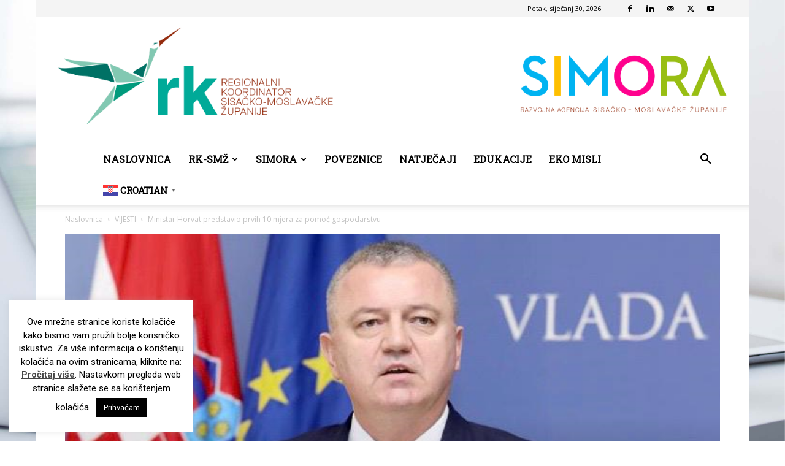

--- FILE ---
content_type: text/html; charset=UTF-8
request_url: https://rk-smz.hr/ministar-horvat-predstavio-prvih-10-mjera-za-pomoc-gospodarstvu/
body_size: 34070
content:
<!doctype html >
<!--[if IE 8]>    <html class="ie8" lang="en"> <![endif]-->
<!--[if IE 9]>    <html class="ie9" lang="en"> <![endif]-->
<!--[if gt IE 8]><!--> <html lang="hr"> <!--<![endif]-->
<head>
    <title>Ministar Horvat predstavio prvih 10 mjera za pomoć gospodarstvu - RK-SMŽ</title>
    <meta charset="UTF-8" />
    <meta name="viewport" content="width=device-width, initial-scale=1.0">
    <link rel="pingback" href="https://rk-smz.hr/xmlrpc.php" />
    <meta name='robots' content='index, follow, max-image-preview:large, max-snippet:-1, max-video-preview:-1' />

<!-- Google Tag Manager for WordPress by gtm4wp.com -->
<script data-cfasync="false" data-pagespeed-no-defer>
	var gtm4wp_datalayer_name = "dataLayer";
	var dataLayer = dataLayer || [];
</script>
<!-- End Google Tag Manager for WordPress by gtm4wp.com --><link rel="icon" type="image/png" href="https://rk-smz.hr/wp-content/uploads/2019/05/rk-ic.png">
	<!-- This site is optimized with the Yoast SEO plugin v26.8 - https://yoast.com/product/yoast-seo-wordpress/ -->
	<link rel="canonical" href="https://rk-smz.hr/ministar-horvat-predstavio-prvih-10-mjera-za-pomoc-gospodarstvu/" />
	<meta property="og:locale" content="hr_HR" />
	<meta property="og:type" content="article" />
	<meta property="og:title" content="Ministar Horvat predstavio prvih 10 mjera za pomoć gospodarstvu - RK-SMŽ" />
	<meta property="og:description" content="Nakon odluke kojom se sprječava rast cijena ključnih proizvoda za opskrbu hrvatskog tržišta i izvoz onih proizvoda za koje se u Hrvatskoj pojavi mogućnost nestašice, ministar Darko Horvat predstavio je i prvih 10 mjera iz resora Ministarstva gospodarstva, poduzetništva i obrta, koje će se kao prijedlog naći na sutrašnjoj sjednici Vlade. Te će mjere biti namijenjene prvenstveno [&hellip;]" />
	<meta property="og:url" content="https://rk-smz.hr/ministar-horvat-predstavio-prvih-10-mjera-za-pomoc-gospodarstvu/" />
	<meta property="og:site_name" content="RK-SMŽ" />
	<meta property="article:published_time" content="2020-03-17T07:35:09+00:00" />
	<meta property="article:modified_time" content="2020-03-17T11:19:56+00:00" />
	<meta property="og:image" content="https://rk-smz.hr/wp-content/uploads/2020/03/Darko-Horvat.png" />
	<meta property="og:image:width" content="689" />
	<meta property="og:image:height" content="456" />
	<meta property="og:image:type" content="image/png" />
	<meta name="author" content="SIMORA" />
	<meta name="twitter:card" content="summary_large_image" />
	<meta name="twitter:label1" content="Napisao/la" />
	<meta name="twitter:data1" content="SIMORA" />
	<meta name="twitter:label2" content="Procijenjeno vrijeme čitanja" />
	<meta name="twitter:data2" content="2 minute" />
	<script type="application/ld+json" class="yoast-schema-graph">{"@context":"https://schema.org","@graph":[{"@type":"Article","@id":"https://rk-smz.hr/ministar-horvat-predstavio-prvih-10-mjera-za-pomoc-gospodarstvu/#article","isPartOf":{"@id":"https://rk-smz.hr/ministar-horvat-predstavio-prvih-10-mjera-za-pomoc-gospodarstvu/"},"author":{"name":"SIMORA","@id":"https://rk-smz.hr/#/schema/person/0129379289c7eb857d141649b7071c8e"},"headline":"Ministar Horvat predstavio prvih 10 mjera za pomoć gospodarstvu","datePublished":"2020-03-17T07:35:09+00:00","dateModified":"2020-03-17T11:19:56+00:00","mainEntityOfPage":{"@id":"https://rk-smz.hr/ministar-horvat-predstavio-prvih-10-mjera-za-pomoc-gospodarstvu/"},"wordCount":412,"image":{"@id":"https://rk-smz.hr/ministar-horvat-predstavio-prvih-10-mjera-za-pomoc-gospodarstvu/#primaryimage"},"thumbnailUrl":"https://rk-smz.hr/wp-content/uploads/2020/03/Darko-Horvat.png","articleSection":["VIJESTI"],"inLanguage":"hr"},{"@type":"WebPage","@id":"https://rk-smz.hr/ministar-horvat-predstavio-prvih-10-mjera-za-pomoc-gospodarstvu/","url":"https://rk-smz.hr/ministar-horvat-predstavio-prvih-10-mjera-za-pomoc-gospodarstvu/","name":"Ministar Horvat predstavio prvih 10 mjera za pomoć gospodarstvu - RK-SMŽ","isPartOf":{"@id":"https://rk-smz.hr/#website"},"primaryImageOfPage":{"@id":"https://rk-smz.hr/ministar-horvat-predstavio-prvih-10-mjera-za-pomoc-gospodarstvu/#primaryimage"},"image":{"@id":"https://rk-smz.hr/ministar-horvat-predstavio-prvih-10-mjera-za-pomoc-gospodarstvu/#primaryimage"},"thumbnailUrl":"https://rk-smz.hr/wp-content/uploads/2020/03/Darko-Horvat.png","datePublished":"2020-03-17T07:35:09+00:00","dateModified":"2020-03-17T11:19:56+00:00","author":{"@id":"https://rk-smz.hr/#/schema/person/0129379289c7eb857d141649b7071c8e"},"breadcrumb":{"@id":"https://rk-smz.hr/ministar-horvat-predstavio-prvih-10-mjera-za-pomoc-gospodarstvu/#breadcrumb"},"inLanguage":"hr","potentialAction":[{"@type":"ReadAction","target":["https://rk-smz.hr/ministar-horvat-predstavio-prvih-10-mjera-za-pomoc-gospodarstvu/"]}]},{"@type":"ImageObject","inLanguage":"hr","@id":"https://rk-smz.hr/ministar-horvat-predstavio-prvih-10-mjera-za-pomoc-gospodarstvu/#primaryimage","url":"https://rk-smz.hr/wp-content/uploads/2020/03/Darko-Horvat.png","contentUrl":"https://rk-smz.hr/wp-content/uploads/2020/03/Darko-Horvat.png","width":689,"height":456},{"@type":"BreadcrumbList","@id":"https://rk-smz.hr/ministar-horvat-predstavio-prvih-10-mjera-za-pomoc-gospodarstvu/#breadcrumb","itemListElement":[{"@type":"ListItem","position":1,"name":"Početna stranica","item":"https://rk-smz.hr/"},{"@type":"ListItem","position":2,"name":"Ministar Horvat predstavio prvih 10 mjera za pomoć gospodarstvu"}]},{"@type":"WebSite","@id":"https://rk-smz.hr/#website","url":"https://rk-smz.hr/","name":"RK-SMŽ","description":"Javna ustanova Regionalni koordinator Sisačko-moslavačke županije","potentialAction":[{"@type":"SearchAction","target":{"@type":"EntryPoint","urlTemplate":"https://rk-smz.hr/?s={search_term_string}"},"query-input":{"@type":"PropertyValueSpecification","valueRequired":true,"valueName":"search_term_string"}}],"inLanguage":"hr"},{"@type":"Person","@id":"https://rk-smz.hr/#/schema/person/0129379289c7eb857d141649b7071c8e","name":"SIMORA","url":"https://rk-smz.hr/author/autor/"}]}</script>
	<!-- / Yoast SEO plugin. -->


<link rel='dns-prefetch' href='//www.googletagmanager.com' />
<link rel='dns-prefetch' href='//fonts.googleapis.com' />
<link rel="alternate" type="application/rss+xml" title="RK-SMŽ &raquo; Kanal" href="https://rk-smz.hr/feed/" />
<link rel="alternate" type="application/rss+xml" title="RK-SMŽ &raquo; Kanal komentara" href="https://rk-smz.hr/comments/feed/" />
<link rel="alternate" title="oEmbed (JSON)" type="application/json+oembed" href="https://rk-smz.hr/wp-json/oembed/1.0/embed?url=https%3A%2F%2Frk-smz.hr%2Fministar-horvat-predstavio-prvih-10-mjera-za-pomoc-gospodarstvu%2F" />
<link rel="alternate" title="oEmbed (XML)" type="text/xml+oembed" href="https://rk-smz.hr/wp-json/oembed/1.0/embed?url=https%3A%2F%2Frk-smz.hr%2Fministar-horvat-predstavio-prvih-10-mjera-za-pomoc-gospodarstvu%2F&#038;format=xml" />
<style id='wp-img-auto-sizes-contain-inline-css' type='text/css'>
img:is([sizes=auto i],[sizes^="auto," i]){contain-intrinsic-size:3000px 1500px}
/*# sourceURL=wp-img-auto-sizes-contain-inline-css */
</style>
<link rel='stylesheet' id='font-awesome-5-all-css' href='https://rk-smz.hr/wp-content/plugins/elementor/assets/lib/font-awesome/css/all.min.css?ver=3.34.4' type='text/css' media='all' />
<link rel='stylesheet' id='font-awesome-4-shim-css' href='https://rk-smz.hr/wp-content/plugins/elementor/assets/lib/font-awesome/css/v4-shims.min.css?ver=3.34.4' type='text/css' media='all' />
<style id='wp-emoji-styles-inline-css' type='text/css'>

	img.wp-smiley, img.emoji {
		display: inline !important;
		border: none !important;
		box-shadow: none !important;
		height: 1em !important;
		width: 1em !important;
		margin: 0 0.07em !important;
		vertical-align: -0.1em !important;
		background: none !important;
		padding: 0 !important;
	}
/*# sourceURL=wp-emoji-styles-inline-css */
</style>
<link rel='stylesheet' id='wp-block-library-css' href='https://rk-smz.hr/wp-includes/css/dist/block-library/style.min.css?ver=6.9' type='text/css' media='all' />
<style id='classic-theme-styles-inline-css' type='text/css'>
/*! This file is auto-generated */
.wp-block-button__link{color:#fff;background-color:#32373c;border-radius:9999px;box-shadow:none;text-decoration:none;padding:calc(.667em + 2px) calc(1.333em + 2px);font-size:1.125em}.wp-block-file__button{background:#32373c;color:#fff;text-decoration:none}
/*# sourceURL=/wp-includes/css/classic-themes.min.css */
</style>
<link rel='stylesheet' id='awsm-ead-public-css' href='https://rk-smz.hr/wp-content/plugins/embed-any-document/css/embed-public.min.css?ver=2.7.12' type='text/css' media='all' />
<style id='global-styles-inline-css' type='text/css'>
:root{--wp--preset--aspect-ratio--square: 1;--wp--preset--aspect-ratio--4-3: 4/3;--wp--preset--aspect-ratio--3-4: 3/4;--wp--preset--aspect-ratio--3-2: 3/2;--wp--preset--aspect-ratio--2-3: 2/3;--wp--preset--aspect-ratio--16-9: 16/9;--wp--preset--aspect-ratio--9-16: 9/16;--wp--preset--color--black: #000000;--wp--preset--color--cyan-bluish-gray: #abb8c3;--wp--preset--color--white: #ffffff;--wp--preset--color--pale-pink: #f78da7;--wp--preset--color--vivid-red: #cf2e2e;--wp--preset--color--luminous-vivid-orange: #ff6900;--wp--preset--color--luminous-vivid-amber: #fcb900;--wp--preset--color--light-green-cyan: #7bdcb5;--wp--preset--color--vivid-green-cyan: #00d084;--wp--preset--color--pale-cyan-blue: #8ed1fc;--wp--preset--color--vivid-cyan-blue: #0693e3;--wp--preset--color--vivid-purple: #9b51e0;--wp--preset--gradient--vivid-cyan-blue-to-vivid-purple: linear-gradient(135deg,rgb(6,147,227) 0%,rgb(155,81,224) 100%);--wp--preset--gradient--light-green-cyan-to-vivid-green-cyan: linear-gradient(135deg,rgb(122,220,180) 0%,rgb(0,208,130) 100%);--wp--preset--gradient--luminous-vivid-amber-to-luminous-vivid-orange: linear-gradient(135deg,rgb(252,185,0) 0%,rgb(255,105,0) 100%);--wp--preset--gradient--luminous-vivid-orange-to-vivid-red: linear-gradient(135deg,rgb(255,105,0) 0%,rgb(207,46,46) 100%);--wp--preset--gradient--very-light-gray-to-cyan-bluish-gray: linear-gradient(135deg,rgb(238,238,238) 0%,rgb(169,184,195) 100%);--wp--preset--gradient--cool-to-warm-spectrum: linear-gradient(135deg,rgb(74,234,220) 0%,rgb(151,120,209) 20%,rgb(207,42,186) 40%,rgb(238,44,130) 60%,rgb(251,105,98) 80%,rgb(254,248,76) 100%);--wp--preset--gradient--blush-light-purple: linear-gradient(135deg,rgb(255,206,236) 0%,rgb(152,150,240) 100%);--wp--preset--gradient--blush-bordeaux: linear-gradient(135deg,rgb(254,205,165) 0%,rgb(254,45,45) 50%,rgb(107,0,62) 100%);--wp--preset--gradient--luminous-dusk: linear-gradient(135deg,rgb(255,203,112) 0%,rgb(199,81,192) 50%,rgb(65,88,208) 100%);--wp--preset--gradient--pale-ocean: linear-gradient(135deg,rgb(255,245,203) 0%,rgb(182,227,212) 50%,rgb(51,167,181) 100%);--wp--preset--gradient--electric-grass: linear-gradient(135deg,rgb(202,248,128) 0%,rgb(113,206,126) 100%);--wp--preset--gradient--midnight: linear-gradient(135deg,rgb(2,3,129) 0%,rgb(40,116,252) 100%);--wp--preset--font-size--small: 11px;--wp--preset--font-size--medium: 20px;--wp--preset--font-size--large: 32px;--wp--preset--font-size--x-large: 42px;--wp--preset--font-size--regular: 15px;--wp--preset--font-size--larger: 50px;--wp--preset--spacing--20: 0.44rem;--wp--preset--spacing--30: 0.67rem;--wp--preset--spacing--40: 1rem;--wp--preset--spacing--50: 1.5rem;--wp--preset--spacing--60: 2.25rem;--wp--preset--spacing--70: 3.38rem;--wp--preset--spacing--80: 5.06rem;--wp--preset--shadow--natural: 6px 6px 9px rgba(0, 0, 0, 0.2);--wp--preset--shadow--deep: 12px 12px 50px rgba(0, 0, 0, 0.4);--wp--preset--shadow--sharp: 6px 6px 0px rgba(0, 0, 0, 0.2);--wp--preset--shadow--outlined: 6px 6px 0px -3px rgb(255, 255, 255), 6px 6px rgb(0, 0, 0);--wp--preset--shadow--crisp: 6px 6px 0px rgb(0, 0, 0);}:where(.is-layout-flex){gap: 0.5em;}:where(.is-layout-grid){gap: 0.5em;}body .is-layout-flex{display: flex;}.is-layout-flex{flex-wrap: wrap;align-items: center;}.is-layout-flex > :is(*, div){margin: 0;}body .is-layout-grid{display: grid;}.is-layout-grid > :is(*, div){margin: 0;}:where(.wp-block-columns.is-layout-flex){gap: 2em;}:where(.wp-block-columns.is-layout-grid){gap: 2em;}:where(.wp-block-post-template.is-layout-flex){gap: 1.25em;}:where(.wp-block-post-template.is-layout-grid){gap: 1.25em;}.has-black-color{color: var(--wp--preset--color--black) !important;}.has-cyan-bluish-gray-color{color: var(--wp--preset--color--cyan-bluish-gray) !important;}.has-white-color{color: var(--wp--preset--color--white) !important;}.has-pale-pink-color{color: var(--wp--preset--color--pale-pink) !important;}.has-vivid-red-color{color: var(--wp--preset--color--vivid-red) !important;}.has-luminous-vivid-orange-color{color: var(--wp--preset--color--luminous-vivid-orange) !important;}.has-luminous-vivid-amber-color{color: var(--wp--preset--color--luminous-vivid-amber) !important;}.has-light-green-cyan-color{color: var(--wp--preset--color--light-green-cyan) !important;}.has-vivid-green-cyan-color{color: var(--wp--preset--color--vivid-green-cyan) !important;}.has-pale-cyan-blue-color{color: var(--wp--preset--color--pale-cyan-blue) !important;}.has-vivid-cyan-blue-color{color: var(--wp--preset--color--vivid-cyan-blue) !important;}.has-vivid-purple-color{color: var(--wp--preset--color--vivid-purple) !important;}.has-black-background-color{background-color: var(--wp--preset--color--black) !important;}.has-cyan-bluish-gray-background-color{background-color: var(--wp--preset--color--cyan-bluish-gray) !important;}.has-white-background-color{background-color: var(--wp--preset--color--white) !important;}.has-pale-pink-background-color{background-color: var(--wp--preset--color--pale-pink) !important;}.has-vivid-red-background-color{background-color: var(--wp--preset--color--vivid-red) !important;}.has-luminous-vivid-orange-background-color{background-color: var(--wp--preset--color--luminous-vivid-orange) !important;}.has-luminous-vivid-amber-background-color{background-color: var(--wp--preset--color--luminous-vivid-amber) !important;}.has-light-green-cyan-background-color{background-color: var(--wp--preset--color--light-green-cyan) !important;}.has-vivid-green-cyan-background-color{background-color: var(--wp--preset--color--vivid-green-cyan) !important;}.has-pale-cyan-blue-background-color{background-color: var(--wp--preset--color--pale-cyan-blue) !important;}.has-vivid-cyan-blue-background-color{background-color: var(--wp--preset--color--vivid-cyan-blue) !important;}.has-vivid-purple-background-color{background-color: var(--wp--preset--color--vivid-purple) !important;}.has-black-border-color{border-color: var(--wp--preset--color--black) !important;}.has-cyan-bluish-gray-border-color{border-color: var(--wp--preset--color--cyan-bluish-gray) !important;}.has-white-border-color{border-color: var(--wp--preset--color--white) !important;}.has-pale-pink-border-color{border-color: var(--wp--preset--color--pale-pink) !important;}.has-vivid-red-border-color{border-color: var(--wp--preset--color--vivid-red) !important;}.has-luminous-vivid-orange-border-color{border-color: var(--wp--preset--color--luminous-vivid-orange) !important;}.has-luminous-vivid-amber-border-color{border-color: var(--wp--preset--color--luminous-vivid-amber) !important;}.has-light-green-cyan-border-color{border-color: var(--wp--preset--color--light-green-cyan) !important;}.has-vivid-green-cyan-border-color{border-color: var(--wp--preset--color--vivid-green-cyan) !important;}.has-pale-cyan-blue-border-color{border-color: var(--wp--preset--color--pale-cyan-blue) !important;}.has-vivid-cyan-blue-border-color{border-color: var(--wp--preset--color--vivid-cyan-blue) !important;}.has-vivid-purple-border-color{border-color: var(--wp--preset--color--vivid-purple) !important;}.has-vivid-cyan-blue-to-vivid-purple-gradient-background{background: var(--wp--preset--gradient--vivid-cyan-blue-to-vivid-purple) !important;}.has-light-green-cyan-to-vivid-green-cyan-gradient-background{background: var(--wp--preset--gradient--light-green-cyan-to-vivid-green-cyan) !important;}.has-luminous-vivid-amber-to-luminous-vivid-orange-gradient-background{background: var(--wp--preset--gradient--luminous-vivid-amber-to-luminous-vivid-orange) !important;}.has-luminous-vivid-orange-to-vivid-red-gradient-background{background: var(--wp--preset--gradient--luminous-vivid-orange-to-vivid-red) !important;}.has-very-light-gray-to-cyan-bluish-gray-gradient-background{background: var(--wp--preset--gradient--very-light-gray-to-cyan-bluish-gray) !important;}.has-cool-to-warm-spectrum-gradient-background{background: var(--wp--preset--gradient--cool-to-warm-spectrum) !important;}.has-blush-light-purple-gradient-background{background: var(--wp--preset--gradient--blush-light-purple) !important;}.has-blush-bordeaux-gradient-background{background: var(--wp--preset--gradient--blush-bordeaux) !important;}.has-luminous-dusk-gradient-background{background: var(--wp--preset--gradient--luminous-dusk) !important;}.has-pale-ocean-gradient-background{background: var(--wp--preset--gradient--pale-ocean) !important;}.has-electric-grass-gradient-background{background: var(--wp--preset--gradient--electric-grass) !important;}.has-midnight-gradient-background{background: var(--wp--preset--gradient--midnight) !important;}.has-small-font-size{font-size: var(--wp--preset--font-size--small) !important;}.has-medium-font-size{font-size: var(--wp--preset--font-size--medium) !important;}.has-large-font-size{font-size: var(--wp--preset--font-size--large) !important;}.has-x-large-font-size{font-size: var(--wp--preset--font-size--x-large) !important;}
:where(.wp-block-post-template.is-layout-flex){gap: 1.25em;}:where(.wp-block-post-template.is-layout-grid){gap: 1.25em;}
:where(.wp-block-term-template.is-layout-flex){gap: 1.25em;}:where(.wp-block-term-template.is-layout-grid){gap: 1.25em;}
:where(.wp-block-columns.is-layout-flex){gap: 2em;}:where(.wp-block-columns.is-layout-grid){gap: 2em;}
:root :where(.wp-block-pullquote){font-size: 1.5em;line-height: 1.6;}
/*# sourceURL=global-styles-inline-css */
</style>
<link rel='stylesheet' id='cookie-law-info-css' href='https://rk-smz.hr/wp-content/plugins/cookie-law-info/legacy/public/css/cookie-law-info-public.css?ver=3.4.0' type='text/css' media='all' />
<link rel='stylesheet' id='cookie-law-info-gdpr-css' href='https://rk-smz.hr/wp-content/plugins/cookie-law-info/legacy/public/css/cookie-law-info-gdpr.css?ver=3.4.0' type='text/css' media='all' />
<link rel='stylesheet' id='ce_responsive-css' href='https://rk-smz.hr/wp-content/plugins/simple-embed-code/css/video-container.min.css?ver=2.5.1' type='text/css' media='all' />
<link rel='stylesheet' id='cute-alert-css' href='https://rk-smz.hr/wp-content/plugins/metform/public/assets/lib/cute-alert/style.css?ver=4.1.2' type='text/css' media='all' />
<link rel='stylesheet' id='text-editor-style-css' href='https://rk-smz.hr/wp-content/plugins/metform/public/assets/css/text-editor.css?ver=4.1.2' type='text/css' media='all' />
<link rel='stylesheet' id='td-plugin-multi-purpose-css' href='https://rk-smz.hr/wp-content/plugins/td-composer/td-multi-purpose/style.css?ver=9c5a7338c90cbd82cb580e34cffb127f' type='text/css' media='all' />
<link rel='stylesheet' id='google-fonts-style-css' href='https://fonts.googleapis.com/css?family=Roboto+Slab%3A400%7COpen+Sans%3A400%2C600%2C700%7CRoboto%3A400%2C600%2C700&#038;display=swap&#038;ver=12.7.4' type='text/css' media='all' />
<link rel='stylesheet' id='tablepress-default-css' href='https://rk-smz.hr/wp-content/plugins/tablepress/css/build/default.css?ver=3.2.6' type='text/css' media='all' />
<link rel='stylesheet' id='td-theme-css' href='https://rk-smz.hr/wp-content/themes/Newspaper/style.css?ver=12.7.4' type='text/css' media='all' />
<style id='td-theme-inline-css' type='text/css'>@media (max-width:767px){.td-header-desktop-wrap{display:none}}@media (min-width:767px){.td-header-mobile-wrap{display:none}}</style>
<link rel='stylesheet' id='td-legacy-framework-front-style-css' href='https://rk-smz.hr/wp-content/plugins/td-composer/legacy/Newspaper/assets/css/td_legacy_main.css?ver=9c5a7338c90cbd82cb580e34cffb127f' type='text/css' media='all' />
<link rel='stylesheet' id='td-standard-pack-framework-front-style-css' href='https://rk-smz.hr/wp-content/plugins/td-standard-pack/Newspaper/assets/css/td_standard_pack_main.css?ver=1314111a2e147bac488ccdd97e4704ff' type='text/css' media='all' />
<link rel='stylesheet' id='td-theme-demo-style-css' href='https://rk-smz.hr/wp-content/plugins/td-composer/legacy/Newspaper/includes/demos/politics/demo_style.css?ver=12.7.4' type='text/css' media='all' />
<link rel='stylesheet' id='tdb_style_cloud_templates_front-css' href='https://rk-smz.hr/wp-content/plugins/td-cloud-library/assets/css/tdb_main.css?ver=496e217dc78570a2932146e73f7c4a14' type='text/css' media='all' />
<script type="text/javascript" src="https://rk-smz.hr/wp-includes/js/jquery/jquery.min.js?ver=3.7.1" id="jquery-core-js"></script>
<script type="text/javascript" src="https://rk-smz.hr/wp-includes/js/jquery/jquery-migrate.min.js?ver=3.4.1" id="jquery-migrate-js"></script>
<script type="text/javascript" src="https://rk-smz.hr/wp-content/plugins/elementor/assets/lib/font-awesome/js/v4-shims.min.js?ver=3.34.4" id="font-awesome-4-shim-js"></script>
<script type="text/javascript" id="cookie-law-info-js-extra">
/* <![CDATA[ */
var Cli_Data = {"nn_cookie_ids":[],"cookielist":[],"non_necessary_cookies":[],"ccpaEnabled":"","ccpaRegionBased":"","ccpaBarEnabled":"","strictlyEnabled":["necessary","obligatoire"],"ccpaType":"gdpr","js_blocking":"","custom_integration":"","triggerDomRefresh":"","secure_cookies":""};
var cli_cookiebar_settings = {"animate_speed_hide":"500","animate_speed_show":"500","background":"#FFF","border":"#b1a6a6c2","border_on":"","button_1_button_colour":"#000","button_1_button_hover":"#000000","button_1_link_colour":"#fff","button_1_as_button":"1","button_1_new_win":"","button_2_button_colour":"#333","button_2_button_hover":"#292929","button_2_link_colour":"#444","button_2_as_button":"","button_2_hidebar":"","button_3_button_colour":"#000","button_3_button_hover":"#000000","button_3_link_colour":"#fff","button_3_as_button":"1","button_3_new_win":"","button_4_button_colour":"#000","button_4_button_hover":"#000000","button_4_link_colour":"#fff","button_4_as_button":"1","button_7_button_colour":"#61a229","button_7_button_hover":"#4e8221","button_7_link_colour":"#fff","button_7_as_button":"1","button_7_new_win":"","font_family":"inherit","header_fix":"","notify_animate_hide":"1","notify_animate_show":"1","notify_div_id":"#cookie-law-info-bar","notify_position_horizontal":"right","notify_position_vertical":"top","scroll_close":"","scroll_close_reload":"","accept_close_reload":"","reject_close_reload":"","showagain_tab":"1","showagain_background":"#fff","showagain_border":"#000","showagain_div_id":"#cookie-law-info-again","showagain_x_position":"100px","text":"#000","show_once_yn":"","show_once":"10000","logging_on":"","as_popup":"","popup_overlay":"","bar_heading_text":"","cookie_bar_as":"widget","popup_showagain_position":"bottom-right","widget_position":"left"};
var log_object = {"ajax_url":"https://rk-smz.hr/wp-admin/admin-ajax.php"};
//# sourceURL=cookie-law-info-js-extra
/* ]]> */
</script>
<script type="text/javascript" src="https://rk-smz.hr/wp-content/plugins/cookie-law-info/legacy/public/js/cookie-law-info-public.js?ver=3.4.0" id="cookie-law-info-js"></script>

<!-- Google tag (gtag.js) snippet added by Site Kit -->
<!-- Google Analytics snippet added by Site Kit -->
<script type="text/javascript" src="https://www.googletagmanager.com/gtag/js?id=GT-M39SJ3ZM" id="google_gtagjs-js" async></script>
<script type="text/javascript" id="google_gtagjs-js-after">
/* <![CDATA[ */
window.dataLayer = window.dataLayer || [];function gtag(){dataLayer.push(arguments);}
gtag("set","linker",{"domains":["rk-smz.hr"]});
gtag("js", new Date());
gtag("set", "developer_id.dZTNiMT", true);
gtag("config", "GT-M39SJ3ZM");
 window._googlesitekit = window._googlesitekit || {}; window._googlesitekit.throttledEvents = []; window._googlesitekit.gtagEvent = (name, data) => { var key = JSON.stringify( { name, data } ); if ( !! window._googlesitekit.throttledEvents[ key ] ) { return; } window._googlesitekit.throttledEvents[ key ] = true; setTimeout( () => { delete window._googlesitekit.throttledEvents[ key ]; }, 5 ); gtag( "event", name, { ...data, event_source: "site-kit" } ); }; 
//# sourceURL=google_gtagjs-js-after
/* ]]> */
</script>
<link rel="https://api.w.org/" href="https://rk-smz.hr/wp-json/" /><link rel="alternate" title="JSON" type="application/json" href="https://rk-smz.hr/wp-json/wp/v2/posts/5143" /><link rel="EditURI" type="application/rsd+xml" title="RSD" href="https://rk-smz.hr/xmlrpc.php?rsd" />
<meta name="generator" content="WordPress 6.9" />
<link rel='shortlink' href='https://rk-smz.hr/?p=5143' />
<meta name="generator" content="Site Kit by Google 1.171.0" />
<!-- Google Tag Manager for WordPress by gtm4wp.com -->
<!-- GTM Container placement set to footer -->
<script data-cfasync="false" data-pagespeed-no-defer>
	var dataLayer_content = {"pagePostType":"post","pagePostType2":"single-post","pageCategory":["vijesti"],"pagePostAuthor":"SIMORA"};
	dataLayer.push( dataLayer_content );
</script>
<script data-cfasync="false" data-pagespeed-no-defer>
(function(w,d,s,l,i){w[l]=w[l]||[];w[l].push({'gtm.start':
new Date().getTime(),event:'gtm.js'});var f=d.getElementsByTagName(s)[0],
j=d.createElement(s),dl=l!='dataLayer'?'&l='+l:'';j.async=true;j.src=
'//www.googletagmanager.com/gtm.js?id='+i+dl;f.parentNode.insertBefore(j,f);
})(window,document,'script','dataLayer','GTM-MJT73KS');
</script>
<!-- End Google Tag Manager for WordPress by gtm4wp.com -->    <script>
        window.tdb_global_vars = {"wpRestUrl":"https:\/\/rk-smz.hr\/wp-json\/","permalinkStructure":"\/%postname%\/"};
        window.tdb_p_autoload_vars = {"isAjax":false,"isAdminBarShowing":false,"autoloadStatus":"off","origPostEditUrl":null};
    </script>
    
    <style id="tdb-global-colors">:root{--mm-custom-color-4:#F5934A;--mm-custom-color-5:#F7F3EE;--mm-custom-color-1:#181923;--mm-custom-color-2:#f17c34;--mm-custom-color-3:#5B5D62}</style>

    
	            <style id="tdb-global-fonts">
                
:root{--global-1:Plus Jakarta Sans;--global-2:Red Hat Display;--global-3:Pinyon Script;}
            </style>
            <meta name="generator" content="Elementor 3.34.4; features: e_font_icon_svg, additional_custom_breakpoints; settings: css_print_method-external, google_font-enabled, font_display-swap">
			<style>
				.e-con.e-parent:nth-of-type(n+4):not(.e-lazyloaded):not(.e-no-lazyload),
				.e-con.e-parent:nth-of-type(n+4):not(.e-lazyloaded):not(.e-no-lazyload) * {
					background-image: none !important;
				}
				@media screen and (max-height: 1024px) {
					.e-con.e-parent:nth-of-type(n+3):not(.e-lazyloaded):not(.e-no-lazyload),
					.e-con.e-parent:nth-of-type(n+3):not(.e-lazyloaded):not(.e-no-lazyload) * {
						background-image: none !important;
					}
				}
				@media screen and (max-height: 640px) {
					.e-con.e-parent:nth-of-type(n+2):not(.e-lazyloaded):not(.e-no-lazyload),
					.e-con.e-parent:nth-of-type(n+2):not(.e-lazyloaded):not(.e-no-lazyload) * {
						background-image: none !important;
					}
				}
			</style>
			
<!-- Google Tag Manager snippet added by Site Kit -->
<script type="text/javascript">
/* <![CDATA[ */

			( function( w, d, s, l, i ) {
				w[l] = w[l] || [];
				w[l].push( {'gtm.start': new Date().getTime(), event: 'gtm.js'} );
				var f = d.getElementsByTagName( s )[0],
					j = d.createElement( s ), dl = l != 'dataLayer' ? '&l=' + l : '';
				j.async = true;
				j.src = 'https://www.googletagmanager.com/gtm.js?id=' + i + dl;
				f.parentNode.insertBefore( j, f );
			} )( window, document, 'script', 'dataLayer', 'GTM-MP56CCTT' );
			
/* ]]> */
</script>

<!-- End Google Tag Manager snippet added by Site Kit -->

<!-- JS generated by theme -->

<script type="text/javascript" id="td-generated-header-js">
    
    

	    var tdBlocksArray = []; //here we store all the items for the current page

	    // td_block class - each ajax block uses a object of this class for requests
	    function tdBlock() {
		    this.id = '';
		    this.block_type = 1; //block type id (1-234 etc)
		    this.atts = '';
		    this.td_column_number = '';
		    this.td_current_page = 1; //
		    this.post_count = 0; //from wp
		    this.found_posts = 0; //from wp
		    this.max_num_pages = 0; //from wp
		    this.td_filter_value = ''; //current live filter value
		    this.is_ajax_running = false;
		    this.td_user_action = ''; // load more or infinite loader (used by the animation)
		    this.header_color = '';
		    this.ajax_pagination_infinite_stop = ''; //show load more at page x
	    }

        // td_js_generator - mini detector
        ( function () {
            var htmlTag = document.getElementsByTagName("html")[0];

	        if ( navigator.userAgent.indexOf("MSIE 10.0") > -1 ) {
                htmlTag.className += ' ie10';
            }

            if ( !!navigator.userAgent.match(/Trident.*rv\:11\./) ) {
                htmlTag.className += ' ie11';
            }

	        if ( navigator.userAgent.indexOf("Edge") > -1 ) {
                htmlTag.className += ' ieEdge';
            }

            if ( /(iPad|iPhone|iPod)/g.test(navigator.userAgent) ) {
                htmlTag.className += ' td-md-is-ios';
            }

            var user_agent = navigator.userAgent.toLowerCase();
            if ( user_agent.indexOf("android") > -1 ) {
                htmlTag.className += ' td-md-is-android';
            }

            if ( -1 !== navigator.userAgent.indexOf('Mac OS X')  ) {
                htmlTag.className += ' td-md-is-os-x';
            }

            if ( /chrom(e|ium)/.test(navigator.userAgent.toLowerCase()) ) {
               htmlTag.className += ' td-md-is-chrome';
            }

            if ( -1 !== navigator.userAgent.indexOf('Firefox') ) {
                htmlTag.className += ' td-md-is-firefox';
            }

            if ( -1 !== navigator.userAgent.indexOf('Safari') && -1 === navigator.userAgent.indexOf('Chrome') ) {
                htmlTag.className += ' td-md-is-safari';
            }

            if( -1 !== navigator.userAgent.indexOf('IEMobile') ){
                htmlTag.className += ' td-md-is-iemobile';
            }

        })();

        var tdLocalCache = {};

        ( function () {
            "use strict";

            tdLocalCache = {
                data: {},
                remove: function (resource_id) {
                    delete tdLocalCache.data[resource_id];
                },
                exist: function (resource_id) {
                    return tdLocalCache.data.hasOwnProperty(resource_id) && tdLocalCache.data[resource_id] !== null;
                },
                get: function (resource_id) {
                    return tdLocalCache.data[resource_id];
                },
                set: function (resource_id, cachedData) {
                    tdLocalCache.remove(resource_id);
                    tdLocalCache.data[resource_id] = cachedData;
                }
            };
        })();

    
    
var td_viewport_interval_list=[{"limitBottom":767,"sidebarWidth":228},{"limitBottom":1018,"sidebarWidth":300},{"limitBottom":1140,"sidebarWidth":324}];
var tdc_is_installed="yes";
var tdc_domain_active=false;
var td_ajax_url="https:\/\/rk-smz.hr\/wp-admin\/admin-ajax.php?td_theme_name=Newspaper&v=12.7.4";
var td_get_template_directory_uri="https:\/\/rk-smz.hr\/wp-content\/plugins\/td-composer\/legacy\/common";
var tds_snap_menu="";
var tds_logo_on_sticky="";
var tds_header_style="10";
var td_please_wait="Molimo pri\u010dekajte ...";
var td_email_user_pass_incorrect="Korisnik ili lozinka neto\u010dna!";
var td_email_user_incorrect="E-mail ili korisni\u010dko ime neto\u010dni!";
var td_email_incorrect="Neispravan e-mail !";
var td_user_incorrect="Username incorrect!";
var td_email_user_empty="Email or username empty!";
var td_pass_empty="Pass empty!";
var td_pass_pattern_incorrect="Invalid Pass Pattern!";
var td_retype_pass_incorrect="Retyped Pass incorrect!";
var tds_more_articles_on_post_enable="";
var tds_more_articles_on_post_time_to_wait="";
var tds_more_articles_on_post_pages_distance_from_top=0;
var tds_captcha="";
var tds_theme_color_site_wide="#3949ab";
var tds_smart_sidebar="enabled";
var tdThemeName="Newspaper";
var tdThemeNameWl="Newspaper";
var td_magnific_popup_translation_tPrev="Prethodno";
var td_magnific_popup_translation_tNext="Sljede\u0107i (desnu strelicu)";
var td_magnific_popup_translation_tCounter="%curr% od %total%";
var td_magnific_popup_translation_ajax_tError="Sadr\u017eaj iz %url% nije mogao biti u\u010ditan.";
var td_magnific_popup_translation_image_tError="Slika #%curr% nije mogao biti u\u010ditan.";
var tdBlockNonce="65feb32deb";
var tdMobileMenu="enabled";
var tdMobileSearch="enabled";
var tdsDateFormat="l, F j, Y";
var tdDateNamesI18n={"month_names":["sije\u010danj","velja\u010da","o\u017eujak","travanj","svibanj","lipanj","srpanj","kolovoz","rujan","listopad","studeni","prosinac"],"month_names_short":["sij","velj","o\u017eu","tra","svi","lip","srp","kol","ruj","lis","stu","pro"],"day_names":["Nedjelja","Ponedjeljak","Utorak","Srijeda","\u010cetvrtak","Petak","Subota"],"day_names_short":["Ned","Pon","Uto","Sri","\u010cet","Pet","Sub"]};
var tdb_modal_confirm="Save";
var tdb_modal_cancel="Cancel";
var tdb_modal_confirm_alt="Yes";
var tdb_modal_cancel_alt="No";
var td_deploy_mode="deploy";
var td_ad_background_click_link="";
var td_ad_background_click_target="";
</script>




<script type="application/ld+json">
    {
        "@context": "https://schema.org",
        "@type": "BreadcrumbList",
        "itemListElement": [
            {
                "@type": "ListItem",
                "position": 1,
                "item": {
                    "@type": "WebSite",
                    "@id": "https://rk-smz.hr/",
                    "name": "Naslovnica"
                }
            },
            {
                "@type": "ListItem",
                "position": 2,
                    "item": {
                    "@type": "WebPage",
                    "@id": "https://rk-smz.hr/category/vijesti/",
                    "name": "VIJESTI"
                }
            }
            ,{
                "@type": "ListItem",
                "position": 3,
                    "item": {
                    "@type": "WebPage",
                    "@id": "https://rk-smz.hr/ministar-horvat-predstavio-prvih-10-mjera-za-pomoc-gospodarstvu/",
                    "name": "Ministar Horvat predstavio prvih 10 mjera za pomoć gospodarstvu"                                
                }
            }    
        ]
    }
</script>

<!-- Button style compiled by theme -->

<style>.tdm-btn-style1{background-color:#3949ab}.tdm-btn-style2:before{border-color:#3949ab}.tdm-btn-style2{color:#3949ab}.tdm-btn-style3{-webkit-box-shadow:0 2px 16px #3949ab;-moz-box-shadow:0 2px 16px #3949ab;box-shadow:0 2px 16px #3949ab}.tdm-btn-style3:hover{-webkit-box-shadow:0 4px 26px #3949ab;-moz-box-shadow:0 4px 26px #3949ab;box-shadow:0 4px 26px #3949ab}</style>

	<style id="tdw-css-placeholder"></style></head>

<body class="wp-singular post-template-default single single-post postid-5143 single-format-standard wp-theme-Newspaper td-standard-pack ministar-horvat-predstavio-prvih-10-mjera-za-pomoc-gospodarstvu global-block-template-14 td-politics single_template_4 elementor-default elementor-kit-15762 td-boxed-layout" itemscope="itemscope" itemtype="https://schema.org/WebPage">


<div class="td-scroll-up" data-style="style1"><i class="td-icon-menu-up"></i></div>
    <div class="td-menu-background" style="visibility:hidden"></div>
<div id="td-mobile-nav" style="visibility:hidden">
    <div class="td-mobile-container">
        <!-- mobile menu top section -->
        <div class="td-menu-socials-wrap">
            <!-- socials -->
            <div class="td-menu-socials">
                
        <span class="td-social-icon-wrap">
            <a target="_blank" href="https://www.facebook.com/SIMORAsmz/" title="Facebook">
                <i class="td-icon-font td-icon-facebook"></i>
                <span style="display: none">Facebook</span>
            </a>
        </span>
        <span class="td-social-icon-wrap">
            <a target="_blank" href="https://www.linkedin.com/company/regional-development-agency-simora/" title="Linkedin">
                <i class="td-icon-font td-icon-linkedin"></i>
                <span style="display: none">Linkedin</span>
            </a>
        </span>
        <span class="td-social-icon-wrap">
            <a target="_blank" href="mailto:simora@simora.hr" title="Mail">
                <i class="td-icon-font td-icon-mail-1"></i>
                <span style="display: none">Mail</span>
            </a>
        </span>
        <span class="td-social-icon-wrap">
            <a target="_blank" href="https://twitter.com/simora_croatia?lang=hr" title="Twitter">
                <i class="td-icon-font td-icon-twitter"></i>
                <span style="display: none">Twitter</span>
            </a>
        </span>
        <span class="td-social-icon-wrap">
            <a target="_blank" href="https://www.youtube.com/channel/UC-7Ujzc5XFlUSQJ4Bp8O_VA" title="Youtube">
                <i class="td-icon-font td-icon-youtube"></i>
                <span style="display: none">Youtube</span>
            </a>
        </span>            </div>
            <!-- close button -->
            <div class="td-mobile-close">
                <span><i class="td-icon-close-mobile"></i></span>
            </div>
        </div>

        <!-- login section -->
        
        <!-- menu section -->
        <div class="td-mobile-content">
            <div class="menu-rk-smz-container"><ul id="menu-rk-smz" class="td-mobile-main-menu"><li id="menu-item-57" class="menu-item menu-item-type-post_type menu-item-object-page menu-item-home menu-item-first menu-item-57"><a href="https://rk-smz.hr/">NASLOVNICA</a></li>
<li id="menu-item-12" class="menu-item menu-item-type-post_type menu-item-object-page menu-item-has-children menu-item-12"><a href="https://rk-smz.hr/rk-smz/">RK-SMŽ<i class="td-icon-menu-right td-element-after"></i></a>
<ul class="sub-menu">
	<li id="menu-item-81" class="menu-item menu-item-type-post_type menu-item-object-page menu-item-has-children menu-item-81"><a href="https://rk-smz.hr/o-nama/">O NAMA<i class="td-icon-menu-right td-element-after"></i></a>
	<ul class="sub-menu">
		<li id="menu-item-185" class="menu-item menu-item-type-post_type menu-item-object-page menu-item-has-children menu-item-185"><a href="https://rk-smz.hr/javna-nabava/">Javna nabava<i class="td-icon-menu-right td-element-after"></i></a>
		<ul class="sub-menu">
			<li id="menu-item-19635" class="menu-item menu-item-type-post_type menu-item-object-page menu-item-19635"><a href="https://rk-smz.hr/2026-rk/">2026.</a></li>
			<li id="menu-item-15921" class="menu-item menu-item-type-post_type menu-item-object-page menu-item-15921"><a href="https://rk-smz.hr/2025-rk/">2025.</a></li>
			<li id="menu-item-13739" class="menu-item menu-item-type-post_type menu-item-object-page menu-item-13739"><a href="https://rk-smz.hr/2024-3/">2024.</a></li>
			<li id="menu-item-12019" class="menu-item menu-item-type-post_type menu-item-object-page menu-item-12019"><a href="https://rk-smz.hr/2023-3/">2023.</a></li>
			<li id="menu-item-10360" class="menu-item menu-item-type-post_type menu-item-object-page menu-item-10360"><a href="https://rk-smz.hr/rk-2022/">2022.</a></li>
			<li id="menu-item-225" class="menu-item menu-item-type-post_type menu-item-object-page menu-item-225"><a href="https://rk-smz.hr/javna-nabava-2021/">2021.</a></li>
			<li id="menu-item-224" class="menu-item menu-item-type-post_type menu-item-object-page menu-item-224"><a href="https://rk-smz.hr/javna-nabava-2020/">2020.</a></li>
			<li id="menu-item-223" class="menu-item menu-item-type-post_type menu-item-object-page menu-item-223"><a href="https://rk-smz.hr/javna-nabava-2019/">2019.</a></li>
		</ul>
</li>
		<li id="menu-item-206" class="menu-item menu-item-type-post_type menu-item-object-page menu-item-206"><a href="https://rk-smz.hr/zastita-osobnih-podataka/">Zaštita osobnih podataka</a></li>
		<li id="menu-item-184" class="menu-item menu-item-type-post_type menu-item-object-page menu-item-184"><a href="https://rk-smz.hr/pravo-na-pristup-informacijama/">Pravo na pristup informacijama</a></li>
		<li id="menu-item-6823" class="menu-item menu-item-type-post_type menu-item-object-page menu-item-6823"><a href="https://rk-smz.hr/izjava-o-pristupacnosti-web-stranice/">Izjava o pristupačnosti web stranice RK</a></li>
		<li id="menu-item-663" class="menu-item menu-item-type-post_type menu-item-object-page menu-item-663"><a href="https://rk-smz.hr/plan-klasifikacijskih-oznaka/">Plan klasifikacijskih oznaka</a></li>
		<li id="menu-item-958" class="menu-item menu-item-type-post_type menu-item-object-page menu-item-958"><a href="https://rk-smz.hr/opce-informacije/">Opće informacije</a></li>
	</ul>
</li>
	<li id="menu-item-14690" class="menu-item menu-item-type-post_type menu-item-object-page menu-item-14690"><a href="https://rk-smz.hr/odjel-za-opce-poslove/">Odjel za opće poslove</a></li>
	<li id="menu-item-188" class="menu-item menu-item-type-post_type menu-item-object-page menu-item-188"><a href="https://rk-smz.hr/provedba-programa-i-projekata/">Odjel za pripremu programa i projekata</a></li>
	<li id="menu-item-14697" class="menu-item menu-item-type-post_type menu-item-object-page menu-item-has-children menu-item-14697"><a href="https://rk-smz.hr/odjel-za-provedbu-programa-i-projekata/">Odjel za provedbu programa i projekata<i class="td-icon-menu-right td-element-after"></i></a>
	<ul class="sub-menu">
		<li id="menu-item-15312" class="menu-item menu-item-type-post_type menu-item-object-page menu-item-15312"><a href="https://rk-smz.hr/centar-gaming-industrije/">Centar gaming industrije</a></li>
		<li id="menu-item-15524" class="menu-item menu-item-type-post_type menu-item-object-page menu-item-15524"><a href="https://rk-smz.hr/tehnicka-pomoc-2024-2025/">Bespovratna sredstva za provedbu aktivnosti jačanja kapaciteta na regionalnoj i lokalnoj razini 2024.-2025.</a></li>
		<li id="menu-item-9237" class="menu-item menu-item-type-post_type menu-item-object-page menu-item-9237"><a href="https://rk-smz.hr/zajedno-do-sredstava-eu-fondova/">Zajedno do sredstava EU fondova</a></li>
		<li id="menu-item-9236" class="menu-item menu-item-type-post_type menu-item-object-page menu-item-9236"><a href="https://rk-smz.hr/projekt-natura/">NATURA SMŽ</a></li>
		<li id="menu-item-9238" class="menu-item menu-item-type-post_type menu-item-object-page menu-item-9238"><a href="https://rk-smz.hr/zajedno-do-sredstava-iz-esi-fondova/">Zajedno do sredstava iz ESI fondova</a></li>
		<li id="menu-item-12134" class="menu-item menu-item-type-post_type menu-item-object-page menu-item-12134"><a href="https://rk-smz.hr/edih/">AI &#038; GAMING (JURK) EDIH</a></li>
		<li id="menu-item-14382" class="menu-item menu-item-type-custom menu-item-object-custom menu-item-14382"><a href="https://rk-smz.hr/wp-content/uploads/2024/02/Jacanje-kapaciteta-na-regionalnoj-i-lokalnoj-razini-za-koristenje-sredstava-EU-fondova.pdf">Jačanje kapaciteta na regionalnoj i lokalnoj razini za korištenje sredstava EU fondova</a></li>
		<li id="menu-item-16950" class="menu-item menu-item-type-post_type menu-item-object-page menu-item-16950"><a href="https://rk-smz.hr/i-videoigre-i-sport-sve-je-moguce/">I videoigre, i sport – sve je moguće!</a></li>
		<li id="menu-item-17256" class="menu-item menu-item-type-post_type menu-item-object-page menu-item-17256"><a href="https://rk-smz.hr/uspostava-infrastrukture-ukljucujuci-i-opremanje-za-razvoj-novih-poduzetnickih-inkubatora-na-podrucju-cijele-smz-2/">Uspostava infrastrukture (uključujući i opremanje) za razvoj novih poduzetničkih inkubatora na području cijele SMŽ</a></li>
		<li id="menu-item-19760" class="menu-item menu-item-type-post_type menu-item-object-page menu-item-19760"><a href="https://rk-smz.hr/twinup4ce/">TWINUP4CE</a></li>
		<li id="menu-item-17261" class="menu-item menu-item-type-post_type menu-item-object-page menu-item-17261"><a href="https://rk-smz.hr/ostali-projekti-2/">OSTALI PROJEKTI</a></li>
	</ul>
</li>
	<li id="menu-item-14700" class="menu-item menu-item-type-post_type menu-item-object-page menu-item-has-children menu-item-14700"><a href="https://rk-smz.hr/odjel-za-regionalni-razvoj-i-stratesko-planiranje/">Odjel za regionalni razvoj i strateško planiranje<i class="td-icon-menu-right td-element-after"></i></a>
	<ul class="sub-menu">
		<li id="menu-item-209" class="menu-item menu-item-type-post_type menu-item-object-page menu-item-209"><a href="https://rk-smz.hr/dokumenti/">Dokumenti</a></li>
		<li id="menu-item-215" class="menu-item menu-item-type-post_type menu-item-object-page menu-item-215"><a href="https://rk-smz.hr/zupanijsko-partnersko-vijece/">Županijsko partnersko vijeće</a></li>
		<li id="menu-item-8762" class="menu-item menu-item-type-post_type menu-item-object-page menu-item-8762"><a href="https://rk-smz.hr/plan-razvoja-smz/">Plan razvoja Sisačko-moslavačke županije za razdoblje do 2027. godine</a></li>
	</ul>
</li>
	<li id="menu-item-17067" class="menu-item menu-item-type-post_type menu-item-object-page menu-item-17067"><a href="https://rk-smz.hr/kontakt-rk-smz/">KONTAKT</a></li>
</ul>
</li>
<li id="menu-item-13" class="menu-item menu-item-type-post_type menu-item-object-page menu-item-has-children menu-item-13"><a href="https://rk-smz.hr/simora/">SIMORA<i class="td-icon-menu-right td-element-after"></i></a>
<ul class="sub-menu">
	<li id="menu-item-111" class="menu-item menu-item-type-post_type menu-item-object-page menu-item-has-children menu-item-111"><a href="https://rk-smz.hr/o-nama-2/">O NAMA<i class="td-icon-menu-right td-element-after"></i></a>
	<ul class="sub-menu">
		<li id="menu-item-479" class="menu-item menu-item-type-post_type menu-item-object-page menu-item-479"><a href="https://rk-smz.hr/zastita-osobnih-podataka-2/">Zaštita osobnih podataka</a></li>
		<li id="menu-item-478" class="menu-item menu-item-type-post_type menu-item-object-page menu-item-478"><a href="https://rk-smz.hr/pravo-na-pristup-informacijama-2/">Pravo na pristup informacijama</a></li>
		<li id="menu-item-6830" class="menu-item menu-item-type-post_type menu-item-object-page menu-item-6830"><a href="https://rk-smz.hr/izjava-o-pristupacnosti-web-stranice-2/">Izjava o pristupačnosti web stranice</a></li>
		<li id="menu-item-2471" class="menu-item menu-item-type-post_type menu-item-object-page menu-item-2471"><a href="https://rk-smz.hr/garancijska-shema/">Garancijska shema</a></li>
	</ul>
</li>
	<li id="menu-item-476" class="menu-item menu-item-type-post_type menu-item-object-page menu-item-has-children menu-item-476"><a href="https://rk-smz.hr/provedba-programa-i-projekata-2/">Odjel za pripremu i provedbu<i class="td-icon-menu-right td-element-after"></i></a>
	<ul class="sub-menu">
		<li id="menu-item-16935" class="menu-item menu-item-type-post_type menu-item-object-page menu-item-16935"><a href="https://rk-smz.hr/edih/">AI &#038; GAMING (JURK) EDIH</a></li>
		<li id="menu-item-16234" class="menu-item menu-item-type-custom menu-item-object-custom menu-item-16234"><a href="https://rk-smz.hr/zapoceo-projekt-gaming-for-new-generations-cbc-gain-u-sklopu-prekogranicne-suradnje/">Projekt GAIN</a></li>
		<li id="menu-item-18825" class="menu-item menu-item-type-post_type menu-item-object-page menu-item-18825"><a href="https://rk-smz.hr/danube4rural-com/">Danube4Rural.com</a></li>
		<li id="menu-item-7599" class="menu-item menu-item-type-post_type menu-item-object-page menu-item-7599"><a href="https://rk-smz.hr/crown/">CROWN</a></li>
		<li id="menu-item-587" class="menu-item menu-item-type-post_type menu-item-object-page menu-item-587"><a href="https://rk-smz.hr/pismo-novska/">“PISMO” – Novska</a></li>
		<li id="menu-item-586" class="menu-item menu-item-type-post_type menu-item-object-page menu-item-586"><a href="https://rk-smz.hr/lpz/">IPZ</a></li>
		<li id="menu-item-6724" class="menu-item menu-item-type-post_type menu-item-object-page menu-item-6724"><a href="https://rk-smz.hr/creativecbc/">CREATIVE@CBC</a></li>
		<li id="menu-item-585" class="menu-item menu-item-type-post_type menu-item-object-page menu-item-585"><a href="https://rk-smz.hr/rekonstrukcija-bolnickog-kompleksa-ob-dr-ivo-pedisic/">Rekonstrukcija bolničkog kompleksa i uspostava objedinjenog hitnog bolničkog prijema u Općoj bolnici ”Dr. Ivo Pedišić” Sisak kroz infrastrukturna ulaganja i opremanje</a></li>
		<li id="menu-item-6096" class="menu-item menu-item-type-post_type menu-item-object-page menu-item-6096"><a href="https://rk-smz.hr/osigurati-pristup-ucinkovitoj-hitnoj-zdravstvenoj-zastiti-kroz-uspostavu-objedinjenog-hitnog-bolnickog-prijema-u-opcoj-bolnici-sisak/">Rekonstrukcija bolničkog kompleksa i uspostava dnevne bolnice u Općoj bolnici ”Dr. Ivo Pedišić” Sisak kroz infrastrukturna ulaganja i opremanje</a></li>
		<li id="menu-item-584" class="menu-item menu-item-type-post_type menu-item-object-page menu-item-584"><a href="https://rk-smz.hr/zajedno-do-obrazovanja/">Zajedno do obrazovanja</a></li>
		<li id="menu-item-583" class="menu-item menu-item-type-post_type menu-item-object-page menu-item-583"><a href="https://rk-smz.hr/projekt-opremanje-ordinacija-primarne-zdravstvene-zastite-na-podrucju-sisacko-moslavacke-zupanije/">Opremanje ordinacija SMŽ</a></li>
		<li id="menu-item-5369" class="menu-item menu-item-type-post_type menu-item-object-page menu-item-5369"><a href="https://rk-smz.hr/pokreni-razvij-rasti-dobar-poduzetnik-za-snazno-poduzetnistvo-u-smz/">Pokreni, razvij, rasti – dobar poduzetnik za snažno poduzetništvo u SMŽ</a></li>
		<li id="menu-item-581" class="menu-item menu-item-type-post_type menu-item-object-page menu-item-581"><a href="https://rk-smz.hr/energetska-obnova-i-koristenje-obnovljivih-izvora-energije-u-zgradama-javnog-sektora/">Energetska obnova</a></li>
		<li id="menu-item-580" class="menu-item menu-item-type-post_type menu-item-object-page menu-item-580"><a href="https://rk-smz.hr/crna-roda-osekovo/">“Crna Roda” Osekovo</a></li>
		<li id="menu-item-579" class="menu-item menu-item-type-post_type menu-item-object-page menu-item-579"><a href="https://rk-smz.hr/ruralni-razvoj/">Ruralni razvoj</a></li>
		<li id="menu-item-8041" class="menu-item menu-item-type-post_type menu-item-object-page menu-item-8041"><a href="https://rk-smz.hr/dih-world/">DIH-World</a></li>
		<li id="menu-item-8040" class="menu-item menu-item-type-post_type menu-item-object-page menu-item-8040"><a href="https://rk-smz.hr/obec/">OBEC</a></li>
		<li id="menu-item-10894" class="menu-item menu-item-type-post_type menu-item-object-page menu-item-10894"><a href="https://rk-smz.hr/compath/">COMPATH</a></li>
		<li id="menu-item-17244" class="menu-item menu-item-type-post_type menu-item-object-page menu-item-17244"><a href="https://rk-smz.hr/topusko-na-izvoru-zdravlja-ljecilisni-i-wellness-turizam-na-odrziv-nacin/">TOPUSKO NA IZVORU ZDRAVLJA – LJEČILIŠNI I WELLNESS TURIZAM NA ODRŽIV NAČIN</a></li>
		<li id="menu-item-16948" class="menu-item menu-item-type-post_type menu-item-object-page menu-item-16948"><a href="https://rk-smz.hr/ecopath/">ECOPATH</a></li>
		<li id="menu-item-17253" class="menu-item menu-item-type-post_type menu-item-object-page menu-item-17253"><a href="https://rk-smz.hr/uspostava-infrastrukture-ukljucujuci-i-opremanje-za-razvoj-novih-poduzetnickih-inkubatora-na-podrucju-cijele-smz/">Uspostava infrastrukture (uključujući i opremanje) za razvoj novih poduzetničkih inkubatora na području cijele SMŽ</a></li>
		<li id="menu-item-17240" class="menu-item menu-item-type-post_type menu-item-object-page menu-item-17240"><a href="https://rk-smz.hr/global-game-jam/">Global Game Jam</a></li>
		<li id="menu-item-17247" class="menu-item menu-item-type-post_type menu-item-object-page menu-item-17247"><a href="https://rk-smz.hr/gaming-kamp-u-novskoj/">GAMING KAMP u Novskoj</a></li>
		<li id="menu-item-17250" class="menu-item menu-item-type-post_type menu-item-object-page menu-item-17250"><a href="https://rk-smz.hr/ostali-projekti/">OSTALI PROJEKTI</a></li>
	</ul>
</li>
	<li id="menu-item-477" class="menu-item menu-item-type-post_type menu-item-object-page menu-item-has-children menu-item-477"><a href="https://rk-smz.hr/javna-nabava-2/">Javna nabava<i class="td-icon-menu-right td-element-after"></i></a>
	<ul class="sub-menu">
		<li id="menu-item-19636" class="menu-item menu-item-type-post_type menu-item-object-page menu-item-19636"><a href="https://rk-smz.hr/2026-si/">2026.</a></li>
		<li id="menu-item-15920" class="menu-item menu-item-type-post_type menu-item-object-page menu-item-15920"><a href="https://rk-smz.hr/2025-si/">2025.</a></li>
		<li id="menu-item-13736" class="menu-item menu-item-type-post_type menu-item-object-page menu-item-13736"><a href="https://rk-smz.hr/2024-2/">2024.</a></li>
		<li id="menu-item-12015" class="menu-item menu-item-type-post_type menu-item-object-page menu-item-12015"><a href="https://rk-smz.hr/2023-2/">2023.</a></li>
		<li id="menu-item-10361" class="menu-item menu-item-type-post_type menu-item-object-page menu-item-10361"><a href="https://rk-smz.hr/simora-2022/">2022.</a></li>
		<li id="menu-item-8527" class="menu-item menu-item-type-post_type menu-item-object-page menu-item-8527"><a href="https://rk-smz.hr/2021-2/">2021.</a></li>
		<li id="menu-item-8541" class="menu-item menu-item-type-post_type menu-item-object-page menu-item-8541"><a href="https://rk-smz.hr/plan-nabave-2020/">2020.</a></li>
		<li id="menu-item-8540" class="menu-item menu-item-type-post_type menu-item-object-page menu-item-8540"><a href="https://rk-smz.hr/plan-nabave-2019/">2019.</a></li>
		<li id="menu-item-8539" class="menu-item menu-item-type-post_type menu-item-object-page menu-item-8539"><a href="https://rk-smz.hr/plan-nabave-2018/">2018.</a></li>
		<li id="menu-item-8538" class="menu-item menu-item-type-post_type menu-item-object-page menu-item-8538"><a href="https://rk-smz.hr/plan-nabave-2017/">2017.</a></li>
	</ul>
</li>
	<li id="menu-item-17068" class="menu-item menu-item-type-post_type menu-item-object-page menu-item-17068"><a href="https://rk-smz.hr/foto-simora/">KONTAKT</a></li>
</ul>
</li>
<li id="menu-item-193" class="menu-item menu-item-type-post_type menu-item-object-page menu-item-193"><a href="https://rk-smz.hr/poveznice/">POVEZNICE</a></li>
<li id="menu-item-9795" class="menu-item menu-item-type-taxonomy menu-item-object-category menu-item-9795"><a href="https://rk-smz.hr/category/natjecaji/">NATJEČAJI</a></li>
<li id="menu-item-2692" class="menu-item menu-item-type-taxonomy menu-item-object-category menu-item-2692"><a href="https://rk-smz.hr/category/edukacije/">EDUKACIJE</a></li>
<li id="menu-item-10045" class="menu-item menu-item-type-taxonomy menu-item-object-category menu-item-10045"><a href="https://rk-smz.hr/category/eko-misli/">EKO MISLI</a></li>
<li style="position:relative;" class="menu-item menu-item-gtranslate gt-menu-11586"></li></ul></div>        </div>
    </div>

    <!-- register/login section -->
    </div><div class="td-search-background" style="visibility:hidden"></div>
<div class="td-search-wrap-mob" style="visibility:hidden">
	<div class="td-drop-down-search">
		<form method="get" class="td-search-form" action="https://rk-smz.hr/">
			<!-- close button -->
			<div class="td-search-close">
				<span><i class="td-icon-close-mobile"></i></span>
			</div>
			<div role="search" class="td-search-input">
				<span>Pretraživanje</span>
				<input id="td-header-search-mob" type="text" value="" name="s" autocomplete="off" />
			</div>
		</form>
		<div id="td-aj-search-mob" class="td-ajax-search-flex"></div>
	</div>
</div>

    <div id="td-outer-wrap" class="td-theme-wrap">
    
        
            <div class="tdc-header-wrap ">

            <!--
Header style 10
-->

<div class="td-header-wrap td-header-style-10 ">
    
            <div class="td-header-top-menu-full td-container-wrap ">
            <div class="td-container td-header-row td-header-top-menu">
                
    <div class="top-bar-style-mp-1">
        <div class="td-header-sp-top-widget">
    
    
        
        <span class="td-social-icon-wrap">
            <a target="_blank" href="https://www.facebook.com/SIMORAsmz/" title="Facebook">
                <i class="td-icon-font td-icon-facebook"></i>
                <span style="display: none">Facebook</span>
            </a>
        </span>
        <span class="td-social-icon-wrap">
            <a target="_blank" href="https://www.linkedin.com/company/regional-development-agency-simora/" title="Linkedin">
                <i class="td-icon-font td-icon-linkedin"></i>
                <span style="display: none">Linkedin</span>
            </a>
        </span>
        <span class="td-social-icon-wrap">
            <a target="_blank" href="mailto:simora@simora.hr" title="Mail">
                <i class="td-icon-font td-icon-mail-1"></i>
                <span style="display: none">Mail</span>
            </a>
        </span>
        <span class="td-social-icon-wrap">
            <a target="_blank" href="https://twitter.com/simora_croatia?lang=hr" title="Twitter">
                <i class="td-icon-font td-icon-twitter"></i>
                <span style="display: none">Twitter</span>
            </a>
        </span>
        <span class="td-social-icon-wrap">
            <a target="_blank" href="https://www.youtube.com/channel/UC-7Ujzc5XFlUSQJ4Bp8O_VA" title="Youtube">
                <i class="td-icon-font td-icon-youtube"></i>
                <span style="display: none">Youtube</span>
            </a>
        </span>    </div>

        
<div class="td-header-sp-top-menu">


	        <div class="td_data_time">
            <div style="visibility:hidden;">

                Petak, 30 siječnja, 2026
            </div>
        </div>
    </div>



            </div>

<!-- LOGIN MODAL -->

                <div id="login-form" class="white-popup-block mfp-hide mfp-with-anim td-login-modal-wrap">
                    <div class="td-login-wrap">
                        <a href="#" aria-label="Back" class="td-back-button"><i class="td-icon-modal-back"></i></a>
                        <div id="td-login-div" class="td-login-form-div td-display-block">
                            <div class="td-login-panel-title">Prijaviti se</div>
                            <div class="td-login-panel-descr">Dobrodošli! Prijavite se na svoj račun</div>
                            <div class="td_display_err"></div>
                            <form id="loginForm" action="#" method="post">
                                <div class="td-login-inputs"><input class="td-login-input" autocomplete="username" type="text" name="login_email" id="login_email" value="" required><label for="login_email">Vaš username</label></div>
                                <div class="td-login-inputs"><input class="td-login-input" autocomplete="current-password" type="password" name="login_pass" id="login_pass" value="" required><label for="login_pass">vaša lozinka</label></div>
                                <input type="button"  name="login_button" id="login_button" class="wpb_button btn td-login-button" value="Prijaviti se">
                                
                            </form>

                            

                            <div class="td-login-info-text"><a href="#" id="forgot-pass-link">Forgot your password? Get help</a></div>
                            
                            
                            
                            
                        </div>

                        

                         <div id="td-forgot-pass-div" class="td-login-form-div td-display-none">
                            <div class="td-login-panel-title">Lozinka za oporavak</div>
                            <div class="td-login-panel-descr">Oporavak lozinke</div>
                            <div class="td_display_err"></div>
                            <form id="forgotpassForm" action="#" method="post">
                                <div class="td-login-inputs"><input class="td-login-input" type="text" name="forgot_email" id="forgot_email" value="" required><label for="forgot_email">Vaš e-mail</label></div>
                                <input type="button" name="forgot_button" id="forgot_button" class="wpb_button btn td-login-button" value="Pošalji moju lozinku">
                            </form>
                            <div class="td-login-info-text">Lozinka će se  vam biti  poslana e-poštom.</div>
                        </div>
                        
                        
                    </div>
                </div>
                            </div>
        </div>
    
    <div class="td-banner-wrap-full td-logo-wrap-full td-logo-mobile-loaded td-container-wrap ">
        <div class="td-header-sp-logo">
            		<a class="td-main-logo" href="https://rk-smz.hr/">
			<img class="td-retina-data"  data-retina="https://rk-smz.hr/wp-content/uploads/2019/05/logo-rk.png" src="https://rk-smz.hr/wp-content/uploads/2019/05/logo-rk.png" alt=""  width="2793" height="500"/>
			<span class="td-visual-hidden">RK-SMŽ</span>
		</a>
	        </div>
    </div>

	<div class="td-header-menu-wrap-full td-container-wrap ">
        
        <div class="td-header-menu-wrap td-header-gradient ">
			<div class="td-container td-header-row td-header-main-menu">
				<div id="td-header-menu" role="navigation">
        <div id="td-top-mobile-toggle"><a href="#" role="button" aria-label="Menu"><i class="td-icon-font td-icon-mobile"></i></a></div>
        <div class="td-main-menu-logo td-logo-in-header">
        		<a class="td-mobile-logo td-sticky-disable" aria-label="Logo" href="https://rk-smz.hr/">
			<img class="td-retina-data" data-retina="https://rk-smz.hr/wp-content/uploads/2018/09/Logo-futer.png" src="https://rk-smz.hr/wp-content/uploads/2018/09/Logo-futer.png" alt=""  width="614" height="77"/>
		</a>
			<a class="td-header-logo td-sticky-disable" aria-label="Logo" href="https://rk-smz.hr/">
			<img class="td-retina-data" data-retina="https://rk-smz.hr/wp-content/uploads/2019/05/logo-rk.png" src="https://rk-smz.hr/wp-content/uploads/2019/05/logo-rk.png" alt=""  width="614" height="77"/>
		</a>
	    </div>
    <div class="menu-rk-smz-container"><ul id="menu-rk-smz-1" class="sf-menu"><li class="menu-item menu-item-type-post_type menu-item-object-page menu-item-home menu-item-first td-menu-item td-normal-menu menu-item-57"><a href="https://rk-smz.hr/">NASLOVNICA</a></li>
<li class="menu-item menu-item-type-post_type menu-item-object-page menu-item-has-children td-menu-item td-normal-menu menu-item-12"><a href="https://rk-smz.hr/rk-smz/">RK-SMŽ</a>
<ul class="sub-menu">
	<li class="menu-item menu-item-type-post_type menu-item-object-page menu-item-has-children td-menu-item td-normal-menu menu-item-81"><a href="https://rk-smz.hr/o-nama/">O NAMA</a>
	<ul class="sub-menu">
		<li class="menu-item menu-item-type-post_type menu-item-object-page menu-item-has-children td-menu-item td-normal-menu menu-item-185"><a href="https://rk-smz.hr/javna-nabava/">Javna nabava</a>
		<ul class="sub-menu">
			<li class="menu-item menu-item-type-post_type menu-item-object-page td-menu-item td-normal-menu menu-item-19635"><a href="https://rk-smz.hr/2026-rk/">2026.</a></li>
			<li class="menu-item menu-item-type-post_type menu-item-object-page td-menu-item td-normal-menu menu-item-15921"><a href="https://rk-smz.hr/2025-rk/">2025.</a></li>
			<li class="menu-item menu-item-type-post_type menu-item-object-page td-menu-item td-normal-menu menu-item-13739"><a href="https://rk-smz.hr/2024-3/">2024.</a></li>
			<li class="menu-item menu-item-type-post_type menu-item-object-page td-menu-item td-normal-menu menu-item-12019"><a href="https://rk-smz.hr/2023-3/">2023.</a></li>
			<li class="menu-item menu-item-type-post_type menu-item-object-page td-menu-item td-normal-menu menu-item-10360"><a href="https://rk-smz.hr/rk-2022/">2022.</a></li>
			<li class="menu-item menu-item-type-post_type menu-item-object-page td-menu-item td-normal-menu menu-item-225"><a href="https://rk-smz.hr/javna-nabava-2021/">2021.</a></li>
			<li class="menu-item menu-item-type-post_type menu-item-object-page td-menu-item td-normal-menu menu-item-224"><a href="https://rk-smz.hr/javna-nabava-2020/">2020.</a></li>
			<li class="menu-item menu-item-type-post_type menu-item-object-page td-menu-item td-normal-menu menu-item-223"><a href="https://rk-smz.hr/javna-nabava-2019/">2019.</a></li>
		</ul>
</li>
		<li class="menu-item menu-item-type-post_type menu-item-object-page td-menu-item td-normal-menu menu-item-206"><a href="https://rk-smz.hr/zastita-osobnih-podataka/">Zaštita osobnih podataka</a></li>
		<li class="menu-item menu-item-type-post_type menu-item-object-page td-menu-item td-normal-menu menu-item-184"><a href="https://rk-smz.hr/pravo-na-pristup-informacijama/">Pravo na pristup informacijama</a></li>
		<li class="menu-item menu-item-type-post_type menu-item-object-page td-menu-item td-normal-menu menu-item-6823"><a href="https://rk-smz.hr/izjava-o-pristupacnosti-web-stranice/">Izjava o pristupačnosti web stranice RK</a></li>
		<li class="menu-item menu-item-type-post_type menu-item-object-page td-menu-item td-normal-menu menu-item-663"><a href="https://rk-smz.hr/plan-klasifikacijskih-oznaka/">Plan klasifikacijskih oznaka</a></li>
		<li class="menu-item menu-item-type-post_type menu-item-object-page td-menu-item td-normal-menu menu-item-958"><a href="https://rk-smz.hr/opce-informacije/">Opće informacije</a></li>
	</ul>
</li>
	<li class="menu-item menu-item-type-post_type menu-item-object-page td-menu-item td-normal-menu menu-item-14690"><a href="https://rk-smz.hr/odjel-za-opce-poslove/">Odjel za opće poslove</a></li>
	<li class="menu-item menu-item-type-post_type menu-item-object-page td-menu-item td-normal-menu menu-item-188"><a href="https://rk-smz.hr/provedba-programa-i-projekata/">Odjel za pripremu programa i projekata</a></li>
	<li class="menu-item menu-item-type-post_type menu-item-object-page menu-item-has-children td-menu-item td-normal-menu menu-item-14697"><a href="https://rk-smz.hr/odjel-za-provedbu-programa-i-projekata/">Odjel za provedbu programa i projekata</a>
	<ul class="sub-menu">
		<li class="menu-item menu-item-type-post_type menu-item-object-page td-menu-item td-normal-menu menu-item-15312"><a href="https://rk-smz.hr/centar-gaming-industrije/">Centar gaming industrije</a></li>
		<li class="menu-item menu-item-type-post_type menu-item-object-page td-menu-item td-normal-menu menu-item-15524"><a href="https://rk-smz.hr/tehnicka-pomoc-2024-2025/">Bespovratna sredstva za provedbu aktivnosti jačanja kapaciteta na regionalnoj i lokalnoj razini 2024.-2025.</a></li>
		<li class="menu-item menu-item-type-post_type menu-item-object-page td-menu-item td-normal-menu menu-item-9237"><a href="https://rk-smz.hr/zajedno-do-sredstava-eu-fondova/">Zajedno do sredstava EU fondova</a></li>
		<li class="menu-item menu-item-type-post_type menu-item-object-page td-menu-item td-normal-menu menu-item-9236"><a href="https://rk-smz.hr/projekt-natura/">NATURA SMŽ</a></li>
		<li class="menu-item menu-item-type-post_type menu-item-object-page td-menu-item td-normal-menu menu-item-9238"><a href="https://rk-smz.hr/zajedno-do-sredstava-iz-esi-fondova/">Zajedno do sredstava iz ESI fondova</a></li>
		<li class="menu-item menu-item-type-post_type menu-item-object-page td-menu-item td-normal-menu menu-item-12134"><a href="https://rk-smz.hr/edih/">AI &#038; GAMING (JURK) EDIH</a></li>
		<li class="menu-item menu-item-type-custom menu-item-object-custom td-menu-item td-normal-menu menu-item-14382"><a href="https://rk-smz.hr/wp-content/uploads/2024/02/Jacanje-kapaciteta-na-regionalnoj-i-lokalnoj-razini-za-koristenje-sredstava-EU-fondova.pdf">Jačanje kapaciteta na regionalnoj i lokalnoj razini za korištenje sredstava EU fondova</a></li>
		<li class="menu-item menu-item-type-post_type menu-item-object-page td-menu-item td-normal-menu menu-item-16950"><a href="https://rk-smz.hr/i-videoigre-i-sport-sve-je-moguce/">I videoigre, i sport – sve je moguće!</a></li>
		<li class="menu-item menu-item-type-post_type menu-item-object-page td-menu-item td-normal-menu menu-item-17256"><a href="https://rk-smz.hr/uspostava-infrastrukture-ukljucujuci-i-opremanje-za-razvoj-novih-poduzetnickih-inkubatora-na-podrucju-cijele-smz-2/">Uspostava infrastrukture (uključujući i opremanje) za razvoj novih poduzetničkih inkubatora na području cijele SMŽ</a></li>
		<li class="menu-item menu-item-type-post_type menu-item-object-page td-menu-item td-normal-menu menu-item-19760"><a href="https://rk-smz.hr/twinup4ce/">TWINUP4CE</a></li>
		<li class="menu-item menu-item-type-post_type menu-item-object-page td-menu-item td-normal-menu menu-item-17261"><a href="https://rk-smz.hr/ostali-projekti-2/">OSTALI PROJEKTI</a></li>
	</ul>
</li>
	<li class="menu-item menu-item-type-post_type menu-item-object-page menu-item-has-children td-menu-item td-normal-menu menu-item-14700"><a href="https://rk-smz.hr/odjel-za-regionalni-razvoj-i-stratesko-planiranje/">Odjel za regionalni razvoj i strateško planiranje</a>
	<ul class="sub-menu">
		<li class="menu-item menu-item-type-post_type menu-item-object-page td-menu-item td-normal-menu menu-item-209"><a href="https://rk-smz.hr/dokumenti/">Dokumenti</a></li>
		<li class="menu-item menu-item-type-post_type menu-item-object-page td-menu-item td-normal-menu menu-item-215"><a href="https://rk-smz.hr/zupanijsko-partnersko-vijece/">Županijsko partnersko vijeće</a></li>
		<li class="menu-item menu-item-type-post_type menu-item-object-page td-menu-item td-normal-menu menu-item-8762"><a href="https://rk-smz.hr/plan-razvoja-smz/">Plan razvoja Sisačko-moslavačke županije za razdoblje do 2027. godine</a></li>
	</ul>
</li>
	<li class="menu-item menu-item-type-post_type menu-item-object-page td-menu-item td-normal-menu menu-item-17067"><a href="https://rk-smz.hr/kontakt-rk-smz/">KONTAKT</a></li>
</ul>
</li>
<li class="menu-item menu-item-type-post_type menu-item-object-page menu-item-has-children td-menu-item td-normal-menu menu-item-13"><a href="https://rk-smz.hr/simora/">SIMORA</a>
<ul class="sub-menu">
	<li class="menu-item menu-item-type-post_type menu-item-object-page menu-item-has-children td-menu-item td-normal-menu menu-item-111"><a href="https://rk-smz.hr/o-nama-2/">O NAMA</a>
	<ul class="sub-menu">
		<li class="menu-item menu-item-type-post_type menu-item-object-page td-menu-item td-normal-menu menu-item-479"><a href="https://rk-smz.hr/zastita-osobnih-podataka-2/">Zaštita osobnih podataka</a></li>
		<li class="menu-item menu-item-type-post_type menu-item-object-page td-menu-item td-normal-menu menu-item-478"><a href="https://rk-smz.hr/pravo-na-pristup-informacijama-2/">Pravo na pristup informacijama</a></li>
		<li class="menu-item menu-item-type-post_type menu-item-object-page td-menu-item td-normal-menu menu-item-6830"><a href="https://rk-smz.hr/izjava-o-pristupacnosti-web-stranice-2/">Izjava o pristupačnosti web stranice</a></li>
		<li class="menu-item menu-item-type-post_type menu-item-object-page td-menu-item td-normal-menu menu-item-2471"><a href="https://rk-smz.hr/garancijska-shema/">Garancijska shema</a></li>
	</ul>
</li>
	<li class="menu-item menu-item-type-post_type menu-item-object-page menu-item-has-children td-menu-item td-normal-menu menu-item-476"><a href="https://rk-smz.hr/provedba-programa-i-projekata-2/">Odjel za pripremu i provedbu</a>
	<ul class="sub-menu">
		<li class="menu-item menu-item-type-post_type menu-item-object-page td-menu-item td-normal-menu menu-item-16935"><a href="https://rk-smz.hr/edih/">AI &#038; GAMING (JURK) EDIH</a></li>
		<li class="menu-item menu-item-type-custom menu-item-object-custom td-menu-item td-normal-menu menu-item-16234"><a href="https://rk-smz.hr/zapoceo-projekt-gaming-for-new-generations-cbc-gain-u-sklopu-prekogranicne-suradnje/">Projekt GAIN</a></li>
		<li class="menu-item menu-item-type-post_type menu-item-object-page td-menu-item td-normal-menu menu-item-18825"><a href="https://rk-smz.hr/danube4rural-com/">Danube4Rural.com</a></li>
		<li class="menu-item menu-item-type-post_type menu-item-object-page td-menu-item td-normal-menu menu-item-7599"><a href="https://rk-smz.hr/crown/">CROWN</a></li>
		<li class="menu-item menu-item-type-post_type menu-item-object-page td-menu-item td-normal-menu menu-item-587"><a href="https://rk-smz.hr/pismo-novska/">“PISMO” – Novska</a></li>
		<li class="menu-item menu-item-type-post_type menu-item-object-page td-menu-item td-normal-menu menu-item-586"><a href="https://rk-smz.hr/lpz/">IPZ</a></li>
		<li class="menu-item menu-item-type-post_type menu-item-object-page td-menu-item td-normal-menu menu-item-6724"><a href="https://rk-smz.hr/creativecbc/">CREATIVE@CBC</a></li>
		<li class="menu-item menu-item-type-post_type menu-item-object-page td-menu-item td-normal-menu menu-item-585"><a href="https://rk-smz.hr/rekonstrukcija-bolnickog-kompleksa-ob-dr-ivo-pedisic/">Rekonstrukcija bolničkog kompleksa i uspostava objedinjenog hitnog bolničkog prijema u Općoj bolnici ”Dr. Ivo Pedišić” Sisak kroz infrastrukturna ulaganja i opremanje</a></li>
		<li class="menu-item menu-item-type-post_type menu-item-object-page td-menu-item td-normal-menu menu-item-6096"><a href="https://rk-smz.hr/osigurati-pristup-ucinkovitoj-hitnoj-zdravstvenoj-zastiti-kroz-uspostavu-objedinjenog-hitnog-bolnickog-prijema-u-opcoj-bolnici-sisak/">Rekonstrukcija bolničkog kompleksa i uspostava dnevne bolnice u Općoj bolnici ”Dr. Ivo Pedišić” Sisak kroz infrastrukturna ulaganja i opremanje</a></li>
		<li class="menu-item menu-item-type-post_type menu-item-object-page td-menu-item td-normal-menu menu-item-584"><a href="https://rk-smz.hr/zajedno-do-obrazovanja/">Zajedno do obrazovanja</a></li>
		<li class="menu-item menu-item-type-post_type menu-item-object-page td-menu-item td-normal-menu menu-item-583"><a href="https://rk-smz.hr/projekt-opremanje-ordinacija-primarne-zdravstvene-zastite-na-podrucju-sisacko-moslavacke-zupanije/">Opremanje ordinacija SMŽ</a></li>
		<li class="menu-item menu-item-type-post_type menu-item-object-page td-menu-item td-normal-menu menu-item-5369"><a href="https://rk-smz.hr/pokreni-razvij-rasti-dobar-poduzetnik-za-snazno-poduzetnistvo-u-smz/">Pokreni, razvij, rasti – dobar poduzetnik za snažno poduzetništvo u SMŽ</a></li>
		<li class="menu-item menu-item-type-post_type menu-item-object-page td-menu-item td-normal-menu menu-item-581"><a href="https://rk-smz.hr/energetska-obnova-i-koristenje-obnovljivih-izvora-energije-u-zgradama-javnog-sektora/">Energetska obnova</a></li>
		<li class="menu-item menu-item-type-post_type menu-item-object-page td-menu-item td-normal-menu menu-item-580"><a href="https://rk-smz.hr/crna-roda-osekovo/">“Crna Roda” Osekovo</a></li>
		<li class="menu-item menu-item-type-post_type menu-item-object-page td-menu-item td-normal-menu menu-item-579"><a href="https://rk-smz.hr/ruralni-razvoj/">Ruralni razvoj</a></li>
		<li class="menu-item menu-item-type-post_type menu-item-object-page td-menu-item td-normal-menu menu-item-8041"><a href="https://rk-smz.hr/dih-world/">DIH-World</a></li>
		<li class="menu-item menu-item-type-post_type menu-item-object-page td-menu-item td-normal-menu menu-item-8040"><a href="https://rk-smz.hr/obec/">OBEC</a></li>
		<li class="menu-item menu-item-type-post_type menu-item-object-page td-menu-item td-normal-menu menu-item-10894"><a href="https://rk-smz.hr/compath/">COMPATH</a></li>
		<li class="menu-item menu-item-type-post_type menu-item-object-page td-menu-item td-normal-menu menu-item-17244"><a href="https://rk-smz.hr/topusko-na-izvoru-zdravlja-ljecilisni-i-wellness-turizam-na-odrziv-nacin/">TOPUSKO NA IZVORU ZDRAVLJA – LJEČILIŠNI I WELLNESS TURIZAM NA ODRŽIV NAČIN</a></li>
		<li class="menu-item menu-item-type-post_type menu-item-object-page td-menu-item td-normal-menu menu-item-16948"><a href="https://rk-smz.hr/ecopath/">ECOPATH</a></li>
		<li class="menu-item menu-item-type-post_type menu-item-object-page td-menu-item td-normal-menu menu-item-17253"><a href="https://rk-smz.hr/uspostava-infrastrukture-ukljucujuci-i-opremanje-za-razvoj-novih-poduzetnickih-inkubatora-na-podrucju-cijele-smz/">Uspostava infrastrukture (uključujući i opremanje) za razvoj novih poduzetničkih inkubatora na području cijele SMŽ</a></li>
		<li class="menu-item menu-item-type-post_type menu-item-object-page td-menu-item td-normal-menu menu-item-17240"><a href="https://rk-smz.hr/global-game-jam/">Global Game Jam</a></li>
		<li class="menu-item menu-item-type-post_type menu-item-object-page td-menu-item td-normal-menu menu-item-17247"><a href="https://rk-smz.hr/gaming-kamp-u-novskoj/">GAMING KAMP u Novskoj</a></li>
		<li class="menu-item menu-item-type-post_type menu-item-object-page td-menu-item td-normal-menu menu-item-17250"><a href="https://rk-smz.hr/ostali-projekti/">OSTALI PROJEKTI</a></li>
	</ul>
</li>
	<li class="menu-item menu-item-type-post_type menu-item-object-page menu-item-has-children td-menu-item td-normal-menu menu-item-477"><a href="https://rk-smz.hr/javna-nabava-2/">Javna nabava</a>
	<ul class="sub-menu">
		<li class="menu-item menu-item-type-post_type menu-item-object-page td-menu-item td-normal-menu menu-item-19636"><a href="https://rk-smz.hr/2026-si/">2026.</a></li>
		<li class="menu-item menu-item-type-post_type menu-item-object-page td-menu-item td-normal-menu menu-item-15920"><a href="https://rk-smz.hr/2025-si/">2025.</a></li>
		<li class="menu-item menu-item-type-post_type menu-item-object-page td-menu-item td-normal-menu menu-item-13736"><a href="https://rk-smz.hr/2024-2/">2024.</a></li>
		<li class="menu-item menu-item-type-post_type menu-item-object-page td-menu-item td-normal-menu menu-item-12015"><a href="https://rk-smz.hr/2023-2/">2023.</a></li>
		<li class="menu-item menu-item-type-post_type menu-item-object-page td-menu-item td-normal-menu menu-item-10361"><a href="https://rk-smz.hr/simora-2022/">2022.</a></li>
		<li class="menu-item menu-item-type-post_type menu-item-object-page td-menu-item td-normal-menu menu-item-8527"><a href="https://rk-smz.hr/2021-2/">2021.</a></li>
		<li class="menu-item menu-item-type-post_type menu-item-object-page td-menu-item td-normal-menu menu-item-8541"><a href="https://rk-smz.hr/plan-nabave-2020/">2020.</a></li>
		<li class="menu-item menu-item-type-post_type menu-item-object-page td-menu-item td-normal-menu menu-item-8540"><a href="https://rk-smz.hr/plan-nabave-2019/">2019.</a></li>
		<li class="menu-item menu-item-type-post_type menu-item-object-page td-menu-item td-normal-menu menu-item-8539"><a href="https://rk-smz.hr/plan-nabave-2018/">2018.</a></li>
		<li class="menu-item menu-item-type-post_type menu-item-object-page td-menu-item td-normal-menu menu-item-8538"><a href="https://rk-smz.hr/plan-nabave-2017/">2017.</a></li>
	</ul>
</li>
	<li class="menu-item menu-item-type-post_type menu-item-object-page td-menu-item td-normal-menu menu-item-17068"><a href="https://rk-smz.hr/foto-simora/">KONTAKT</a></li>
</ul>
</li>
<li class="menu-item menu-item-type-post_type menu-item-object-page td-menu-item td-normal-menu menu-item-193"><a href="https://rk-smz.hr/poveznice/">POVEZNICE</a></li>
<li class="menu-item menu-item-type-taxonomy menu-item-object-category td-menu-item td-normal-menu menu-item-9795"><a href="https://rk-smz.hr/category/natjecaji/">NATJEČAJI</a></li>
<li class="menu-item menu-item-type-taxonomy menu-item-object-category td-menu-item td-normal-menu menu-item-2692"><a href="https://rk-smz.hr/category/edukacije/">EDUKACIJE</a></li>
<li class="menu-item menu-item-type-taxonomy menu-item-object-category td-menu-item td-normal-menu menu-item-10045"><a href="https://rk-smz.hr/category/eko-misli/">EKO MISLI</a></li>
<li style="position:relative;" class="menu-item menu-item-gtranslate gt-menu-25217"></li></ul></div></div>


    <div class="header-search-wrap">
        <div class="td-search-btns-wrap">
            <a id="td-header-search-button" href="#" role="button" aria-label="Search" class="dropdown-toggle " data-toggle="dropdown"><i class="td-icon-search"></i></a>
                            <a id="td-header-search-button-mob" href="#" role="button" aria-label="Search" class="dropdown-toggle " data-toggle="dropdown"><i class="td-icon-search"></i></a>
                    </div>

        <div class="td-drop-down-search" aria-labelledby="td-header-search-button">
            <form method="get" class="td-search-form" action="https://rk-smz.hr/">
                <div role="search" class="td-head-form-search-wrap">
                    <input id="td-header-search" type="text" value="" name="s" autocomplete="off" /><input class="wpb_button wpb_btn-inverse btn" type="submit" id="td-header-search-top" value="Pretraživanje" />
                </div>
            </form>
            <div id="td-aj-search"></div>
        </div>
    </div>

			</div>
		</div>
	</div>

    
</div>
            </div>

            
<article id="post-5143" class="td-post-template-4 post-5143 post type-post status-publish format-standard has-post-thumbnail category-vijesti td-container-wrap" itemscope itemtype="https://schema.org/Article">
    <div class="td-post-header td-container">
        <div class="td-crumb-container"><div class="entry-crumbs"><span><a title="" class="entry-crumb" href="https://rk-smz.hr/">Naslovnica</a></span> <i class="td-icon-right td-bread-sep"></i> <span><a title="Pregled svih poruka VIJESTI" class="entry-crumb" href="https://rk-smz.hr/category/vijesti/">VIJESTI</a></span> <i class="td-icon-right td-bread-sep td-bred-no-url-last"></i> <span class="td-bred-no-url-last">Ministar Horvat predstavio prvih 10 mjera za pomoć gospodarstvu</span></div></div>
        <div class="td-post-header-holder td-image-gradient">
            <div class="td-post-featured-image"><a href="https://rk-smz.hr/wp-content/uploads/2020/03/Darko-Horvat.png" data-caption=""><img width="689" height="456" class="entry-thumb td-modal-image" src="https://rk-smz.hr/wp-content/uploads/2020/03/Darko-Horvat.png" srcset="https://rk-smz.hr/wp-content/uploads/2020/03/Darko-Horvat.png 689w, https://rk-smz.hr/wp-content/uploads/2020/03/Darko-Horvat-300x199.png 300w, https://rk-smz.hr/wp-content/uploads/2020/03/Darko-Horvat-635x420.png 635w" sizes="(max-width: 689px) 100vw, 689px" alt="" title="Darko Horvat"/></a></div>
            <header class="td-post-title">
                <ul class="td-category"><li class="entry-category"><a  href="https://rk-smz.hr/category/vijesti/">VIJESTI</a></li></ul>                <h1 class="entry-title">Ministar Horvat predstavio prvih 10 mjera za pomoć gospodarstvu</h1>

                

                <div class="td-module-meta-info">
                    <div class="td-post-author-name"><div class="td-author-by">Objavio</div> <a href="https://rk-smz.hr/author/autor/">SIMORA</a><div class="td-author-line"> - </div> </div>                    <span class="td-post-date"><time class="entry-date updated td-module-date" datetime="2020-03-17T08:35:09+01:00" >17.03.2020</time></span>                                        <div class="td-post-views"><i class="td-icon-views"></i><span class="td-nr-views-5143">26</span></div>                </div>

            </header>
        </div>
    </div>

    <div class="td-container">
        <div class="td-pb-row">
                                    <div class="td-pb-span8 td-main-content" role="main">
                            <div class="td-ss-main-content">
                                
    <div class="td-post-sharing-top"><div id="td_social_sharing_article_top" class="td-post-sharing td-ps-bg td-ps-notext td-post-sharing-style1 ">
		<style>.td-post-sharing-classic{position:relative;height:20px}.td-post-sharing{margin-left:-3px;margin-right:-3px;font-family:var(--td_default_google_font_1,'Open Sans','Open Sans Regular',sans-serif);z-index:2;white-space:nowrap;opacity:0}.td-post-sharing.td-social-show-all{white-space:normal}.td-js-loaded .td-post-sharing{-webkit-transition:opacity 0.3s;transition:opacity 0.3s;opacity:1}.td-post-sharing-classic+.td-post-sharing{margin-top:15px}@media (max-width:767px){.td-post-sharing-classic+.td-post-sharing{margin-top:8px}}.td-post-sharing-top{margin-bottom:30px}@media (max-width:767px){.td-post-sharing-top{margin-bottom:20px}}.td-post-sharing-bottom{border-style:solid;border-color:#ededed;border-width:1px 0;padding:21px 0;margin-bottom:42px}.td-post-sharing-bottom .td-post-sharing{margin-bottom:-7px}.td-post-sharing-visible,.td-social-sharing-hidden{display:inline-block}.td-social-sharing-hidden ul{display:none}.td-social-show-all .td-pulldown-filter-list{display:inline-block}.td-social-network,.td-social-handler{position:relative;display:inline-block;margin:0 3px 7px;height:40px;min-width:40px;font-size:11px;text-align:center;vertical-align:middle}.td-ps-notext .td-social-network .td-social-but-icon,.td-ps-notext .td-social-handler .td-social-but-icon{border-top-right-radius:2px;border-bottom-right-radius:2px}.td-social-network{color:#000;overflow:hidden}.td-social-network .td-social-but-icon{border-top-left-radius:2px;border-bottom-left-radius:2px}.td-social-network .td-social-but-text{border-top-right-radius:2px;border-bottom-right-radius:2px}.td-social-network:hover{opacity:0.8!important}.td-social-handler{color:#444;border:1px solid #e9e9e9;border-radius:2px}.td-social-handler .td-social-but-text{font-weight:700}.td-social-handler .td-social-but-text:before{background-color:#000;opacity:0.08}.td-social-share-text{margin-right:18px}.td-social-share-text:before,.td-social-share-text:after{content:'';position:absolute;top:50%;-webkit-transform:translateY(-50%);transform:translateY(-50%);left:100%;width:0;height:0;border-style:solid}.td-social-share-text:before{border-width:9px 0 9px 11px;border-color:transparent transparent transparent #e9e9e9}.td-social-share-text:after{border-width:8px 0 8px 10px;border-color:transparent transparent transparent #fff}.td-social-but-text,.td-social-but-icon{display:inline-block;position:relative}.td-social-but-icon{padding-left:13px;padding-right:13px;line-height:40px;z-index:1}.td-social-but-icon i{position:relative;top:-1px;vertical-align:middle}.td-social-but-text{margin-left:-6px;padding-left:12px;padding-right:17px;line-height:40px}.td-social-but-text:before{content:'';position:absolute;top:12px;left:0;width:1px;height:16px;background-color:#fff;opacity:0.2;z-index:1}.td-social-handler i,.td-social-facebook i,.td-social-reddit i,.td-social-linkedin i,.td-social-tumblr i,.td-social-stumbleupon i,.td-social-vk i,.td-social-viber i,.td-social-flipboard i,.td-social-koo i{font-size:14px}.td-social-telegram i{font-size:16px}.td-social-mail i,.td-social-line i,.td-social-print i{font-size:15px}.td-social-handler .td-icon-share{top:-1px;left:-1px}.td-social-twitter .td-icon-twitter{font-size:14px}.td-social-pinterest .td-icon-pinterest{font-size:13px}.td-social-whatsapp .td-icon-whatsapp,.td-social-kakao .td-icon-kakao{font-size:18px}.td-social-kakao .td-icon-kakao:before{color:#3C1B1D}.td-social-reddit .td-social-but-icon{padding-right:12px}.td-social-reddit .td-icon-reddit{left:-1px}.td-social-telegram .td-social-but-icon{padding-right:12px}.td-social-telegram .td-icon-telegram{left:-1px}.td-social-stumbleupon .td-social-but-icon{padding-right:11px}.td-social-stumbleupon .td-icon-stumbleupon{left:-2px}.td-social-digg .td-social-but-icon{padding-right:11px}.td-social-digg .td-icon-digg{left:-2px;font-size:17px}.td-social-vk .td-social-but-icon{padding-right:11px}.td-social-vk .td-icon-vk{left:-2px}.td-social-naver .td-icon-naver{left:-1px;font-size:16px}.td-social-gettr .td-icon-gettr{font-size:25px}.td-ps-notext .td-social-gettr .td-icon-gettr{left:-5px}.td-social-copy_url{position:relative}.td-social-copy_url-check{position:absolute;top:50%;left:50%;transform:translate(-50%,-50%);color:#fff;opacity:0;pointer-events:none;transition:opacity .2s ease-in-out;z-index:11}.td-social-copy_url .td-icon-copy_url{left:-1px;font-size:17px}.td-social-copy_url-disabled{pointer-events:none}.td-social-copy_url-disabled .td-icon-copy_url{opacity:0}.td-social-copy_url-copied .td-social-copy_url-check{opacity:1}@keyframes social_copy_url_loader{0%{-webkit-transform:rotate(0);transform:rotate(0)}100%{-webkit-transform:rotate(360deg);transform:rotate(360deg)}}.td-social-expand-tabs i{top:-2px;left:-1px;font-size:16px}.td-ps-bg .td-social-network{color:#fff}.td-ps-bg .td-social-facebook .td-social-but-icon,.td-ps-bg .td-social-facebook .td-social-but-text{background-color:#516eab}.td-ps-bg .td-social-twitter .td-social-but-icon,.td-ps-bg .td-social-twitter .td-social-but-text{background-color:#29c5f6}.td-ps-bg .td-social-pinterest .td-social-but-icon,.td-ps-bg .td-social-pinterest .td-social-but-text{background-color:#ca212a}.td-ps-bg .td-social-whatsapp .td-social-but-icon,.td-ps-bg .td-social-whatsapp .td-social-but-text{background-color:#7bbf6a}.td-ps-bg .td-social-reddit .td-social-but-icon,.td-ps-bg .td-social-reddit .td-social-but-text{background-color:#f54200}.td-ps-bg .td-social-mail .td-social-but-icon,.td-ps-bg .td-social-digg .td-social-but-icon,.td-ps-bg .td-social-copy_url .td-social-but-icon,.td-ps-bg .td-social-mail .td-social-but-text,.td-ps-bg .td-social-digg .td-social-but-text,.td-ps-bg .td-social-copy_url .td-social-but-text{background-color:#000}.td-ps-bg .td-social-print .td-social-but-icon,.td-ps-bg .td-social-print .td-social-but-text{background-color:#333}.td-ps-bg .td-social-linkedin .td-social-but-icon,.td-ps-bg .td-social-linkedin .td-social-but-text{background-color:#0266a0}.td-ps-bg .td-social-tumblr .td-social-but-icon,.td-ps-bg .td-social-tumblr .td-social-but-text{background-color:#3e5a70}.td-ps-bg .td-social-telegram .td-social-but-icon,.td-ps-bg .td-social-telegram .td-social-but-text{background-color:#179cde}.td-ps-bg .td-social-stumbleupon .td-social-but-icon,.td-ps-bg .td-social-stumbleupon .td-social-but-text{background-color:#ee4813}.td-ps-bg .td-social-vk .td-social-but-icon,.td-ps-bg .td-social-vk .td-social-but-text{background-color:#4c75a3}.td-ps-bg .td-social-line .td-social-but-icon,.td-ps-bg .td-social-line .td-social-but-text{background-color:#00b900}.td-ps-bg .td-social-viber .td-social-but-icon,.td-ps-bg .td-social-viber .td-social-but-text{background-color:#5d54a4}.td-ps-bg .td-social-naver .td-social-but-icon,.td-ps-bg .td-social-naver .td-social-but-text{background-color:#3ec729}.td-ps-bg .td-social-flipboard .td-social-but-icon,.td-ps-bg .td-social-flipboard .td-social-but-text{background-color:#f42827}.td-ps-bg .td-social-kakao .td-social-but-icon,.td-ps-bg .td-social-kakao .td-social-but-text{background-color:#f9e000}.td-ps-bg .td-social-gettr .td-social-but-icon,.td-ps-bg .td-social-gettr .td-social-but-text{background-color:#fc223b}.td-ps-bg .td-social-koo .td-social-but-icon,.td-ps-bg .td-social-koo .td-social-but-text{background-color:#facd00}.td-ps-dark-bg .td-social-network{color:#fff}.td-ps-dark-bg .td-social-network .td-social-but-icon,.td-ps-dark-bg .td-social-network .td-social-but-text{background-color:#000}.td-ps-border .td-social-network .td-social-but-icon,.td-ps-border .td-social-network .td-social-but-text{line-height:38px;border-width:1px;border-style:solid}.td-ps-border .td-social-network .td-social-but-text{border-left-width:0}.td-ps-border .td-social-network .td-social-but-text:before{background-color:#000;opacity:0.08}.td-ps-border.td-ps-padding .td-social-network .td-social-but-icon{border-right-width:0}.td-ps-border.td-ps-padding .td-social-network.td-social-expand-tabs .td-social-but-icon{border-right-width:1px}.td-ps-border-grey .td-social-but-icon,.td-ps-border-grey .td-social-but-text{border-color:#e9e9e9}.td-ps-border-colored .td-social-facebook .td-social-but-icon,.td-ps-border-colored .td-social-facebook .td-social-but-text{border-color:#516eab}.td-ps-border-colored .td-social-twitter .td-social-but-icon,div.td-ps-border-colored .td-social-twitter .td-social-but-text{border-color:#29c5f6;color:#29c5f6}.td-ps-border-colored .td-social-pinterest .td-social-but-icon,.td-ps-border-colored .td-social-pinterest .td-social-but-text{border-color:#ca212a}.td-ps-border-colored .td-social-whatsapp .td-social-but-icon,.td-ps-border-colored .td-social-whatsapp .td-social-but-text{border-color:#7bbf6a}.td-ps-border-colored .td-social-reddit .td-social-but-icon,.td-ps-border-colored .td-social-reddit .td-social-but-text{border-color:#f54200}.td-ps-border-colored .td-social-mail .td-social-but-icon,.td-ps-border-colored .td-social-digg .td-social-but-icon,.td-ps-border-colored .td-social-copy_url .td-social-but-icon,.td-ps-border-colored .td-social-mail .td-social-but-text,.td-ps-border-colored .td-social-digg .td-social-but-text,.td-ps-border-colored .td-social-copy_url .td-social-but-text{border-color:#000}.td-ps-border-colored .td-social-print .td-social-but-icon,.td-ps-border-colored .td-social-print .td-social-but-text{border-color:#333}.td-ps-border-colored .td-social-linkedin .td-social-but-icon,.td-ps-border-colored .td-social-linkedin .td-social-but-text{border-color:#0266a0}.td-ps-border-colored .td-social-tumblr .td-social-but-icon,.td-ps-border-colored .td-social-tumblr .td-social-but-text{border-color:#3e5a70}.td-ps-border-colored .td-social-telegram .td-social-but-icon,.td-ps-border-colored .td-social-telegram .td-social-but-text{border-color:#179cde}.td-ps-border-colored .td-social-stumbleupon .td-social-but-icon,.td-ps-border-colored .td-social-stumbleupon .td-social-but-text{border-color:#ee4813}.td-ps-border-colored .td-social-vk .td-social-but-icon,.td-ps-border-colored .td-social-vk .td-social-but-text{border-color:#4c75a3}.td-ps-border-colored .td-social-line .td-social-but-icon,.td-ps-border-colored .td-social-line .td-social-but-text{border-color:#00b900}.td-ps-border-colored .td-social-viber .td-social-but-icon,.td-ps-border-colored .td-social-viber .td-social-but-text{border-color:#5d54a4}.td-ps-border-colored .td-social-naver .td-social-but-icon,.td-ps-border-colored .td-social-naver .td-social-but-text{border-color:#3ec729}.td-ps-border-colored .td-social-flipboard .td-social-but-icon,.td-ps-border-colored .td-social-flipboard .td-social-but-text{border-color:#f42827}.td-ps-border-colored .td-social-kakao .td-social-but-icon,.td-ps-border-colored .td-social-kakao .td-social-but-text{border-color:#f9e000}.td-ps-border-colored .td-social-gettr .td-social-but-icon,.td-ps-border-colored .td-social-gettr .td-social-but-text{border-color:#fc223b}.td-ps-border-colored .td-social-koo .td-social-but-icon,.td-ps-border-colored .td-social-koo .td-social-but-text{border-color:#facd00}.td-ps-icon-bg .td-social-but-icon{height:100%;border-color:transparent!important}.td-ps-icon-bg .td-social-network .td-social-but-icon{color:#fff}.td-ps-icon-bg .td-social-facebook .td-social-but-icon{background-color:#516eab}.td-ps-icon-bg .td-social-twitter .td-social-but-icon{background-color:#29c5f6}.td-ps-icon-bg .td-social-pinterest .td-social-but-icon{background-color:#ca212a}.td-ps-icon-bg .td-social-whatsapp .td-social-but-icon{background-color:#7bbf6a}.td-ps-icon-bg .td-social-reddit .td-social-but-icon{background-color:#f54200}.td-ps-icon-bg .td-social-mail .td-social-but-icon,.td-ps-icon-bg .td-social-digg .td-social-but-icon,.td-ps-icon-bg .td-social-copy_url .td-social-but-icon{background-color:#000}.td-ps-icon-bg .td-social-print .td-social-but-icon{background-color:#333}.td-ps-icon-bg .td-social-linkedin .td-social-but-icon{background-color:#0266a0}.td-ps-icon-bg .td-social-tumblr .td-social-but-icon{background-color:#3e5a70}.td-ps-icon-bg .td-social-telegram .td-social-but-icon{background-color:#179cde}.td-ps-icon-bg .td-social-stumbleupon .td-social-but-icon{background-color:#ee4813}.td-ps-icon-bg .td-social-vk .td-social-but-icon{background-color:#4c75a3}.td-ps-icon-bg .td-social-line .td-social-but-icon{background-color:#00b900}.td-ps-icon-bg .td-social-viber .td-social-but-icon{background-color:#5d54a4}.td-ps-icon-bg .td-social-naver .td-social-but-icon{background-color:#3ec729}.td-ps-icon-bg .td-social-flipboard .td-social-but-icon{background-color:#f42827}.td-ps-icon-bg .td-social-kakao .td-social-but-icon{background-color:#f9e000}.td-ps-icon-bg .td-social-gettr .td-social-but-icon{background-color:#fc223b}.td-ps-icon-bg .td-social-koo .td-social-but-icon{background-color:#facd00}.td-ps-icon-bg .td-social-but-text{margin-left:-3px}.td-ps-icon-bg .td-social-network .td-social-but-text:before{display:none}.td-ps-icon-arrow .td-social-network .td-social-but-icon:after{content:'';position:absolute;top:50%;-webkit-transform:translateY(-50%);transform:translateY(-50%);left:calc(100% + 1px);width:0;height:0;border-style:solid;border-width:9px 0 9px 11px;border-color:transparent transparent transparent #000}.td-ps-icon-arrow .td-social-network .td-social-but-text{padding-left:20px}.td-ps-icon-arrow .td-social-network .td-social-but-text:before{display:none}.td-ps-icon-arrow.td-ps-padding .td-social-network .td-social-but-icon:after{left:100%}.td-ps-icon-arrow .td-social-facebook .td-social-but-icon:after{border-left-color:#516eab}.td-ps-icon-arrow .td-social-twitter .td-social-but-icon:after{border-left-color:#29c5f6}.td-ps-icon-arrow .td-social-pinterest .td-social-but-icon:after{border-left-color:#ca212a}.td-ps-icon-arrow .td-social-whatsapp .td-social-but-icon:after{border-left-color:#7bbf6a}.td-ps-icon-arrow .td-social-reddit .td-social-but-icon:after{border-left-color:#f54200}.td-ps-icon-arrow .td-social-mail .td-social-but-icon:after,.td-ps-icon-arrow .td-social-digg .td-social-but-icon:after,.td-ps-icon-arrow .td-social-copy_url .td-social-but-icon:after{border-left-color:#000}.td-ps-icon-arrow .td-social-print .td-social-but-icon:after{border-left-color:#333}.td-ps-icon-arrow .td-social-linkedin .td-social-but-icon:after{border-left-color:#0266a0}.td-ps-icon-arrow .td-social-tumblr .td-social-but-icon:after{border-left-color:#3e5a70}.td-ps-icon-arrow .td-social-telegram .td-social-but-icon:after{border-left-color:#179cde}.td-ps-icon-arrow .td-social-stumbleupon .td-social-but-icon:after{border-left-color:#ee4813}.td-ps-icon-arrow .td-social-vk .td-social-but-icon:after{border-left-color:#4c75a3}.td-ps-icon-arrow .td-social-line .td-social-but-icon:after{border-left-color:#00b900}.td-ps-icon-arrow .td-social-viber .td-social-but-icon:after{border-left-color:#5d54a4}.td-ps-icon-arrow .td-social-naver .td-social-but-icon:after{border-left-color:#3ec729}.td-ps-icon-arrow .td-social-flipboard .td-social-but-icon:after{border-left-color:#f42827}.td-ps-icon-arrow .td-social-kakao .td-social-but-icon:after{border-left-color:#f9e000}.td-ps-icon-arrow .td-social-gettr .td-social-but-icon:after{border-left-color:#fc223b}.td-ps-icon-arrow .td-social-koo .td-social-but-icon:after{border-left-color:#facd00}.td-ps-icon-arrow .td-social-expand-tabs .td-social-but-icon:after{display:none}.td-ps-icon-color .td-social-facebook .td-social-but-icon{color:#516eab}.td-ps-icon-color .td-social-pinterest .td-social-but-icon{color:#ca212a}.td-ps-icon-color .td-social-whatsapp .td-social-but-icon{color:#7bbf6a}.td-ps-icon-color .td-social-reddit .td-social-but-icon{color:#f54200}.td-ps-icon-color .td-social-mail .td-social-but-icon,.td-ps-icon-color .td-social-digg .td-social-but-icon,.td-ps-icon-color .td-social-copy_url .td-social-but-icon,.td-ps-icon-color .td-social-copy_url-check,.td-ps-icon-color .td-social-twitter .td-social-but-icon{color:#000}.td-ps-icon-color .td-social-print .td-social-but-icon{color:#333}.td-ps-icon-color .td-social-linkedin .td-social-but-icon{color:#0266a0}.td-ps-icon-color .td-social-tumblr .td-social-but-icon{color:#3e5a70}.td-ps-icon-color .td-social-telegram .td-social-but-icon{color:#179cde}.td-ps-icon-color .td-social-stumbleupon .td-social-but-icon{color:#ee4813}.td-ps-icon-color .td-social-vk .td-social-but-icon{color:#4c75a3}.td-ps-icon-color .td-social-line .td-social-but-icon{color:#00b900}.td-ps-icon-color .td-social-viber .td-social-but-icon{color:#5d54a4}.td-ps-icon-color .td-social-naver .td-social-but-icon{color:#3ec729}.td-ps-icon-color .td-social-flipboard .td-social-but-icon{color:#f42827}.td-ps-icon-color .td-social-kakao .td-social-but-icon{color:#f9e000}.td-ps-icon-color .td-social-gettr .td-social-but-icon{color:#fc223b}.td-ps-icon-color .td-social-koo .td-social-but-icon{color:#facd00}.td-ps-text-color .td-social-but-text{font-weight:700}.td-ps-text-color .td-social-facebook .td-social-but-text{color:#516eab}.td-ps-text-color .td-social-twitter .td-social-but-text{color:#29c5f6}.td-ps-text-color .td-social-pinterest .td-social-but-text{color:#ca212a}.td-ps-text-color .td-social-whatsapp .td-social-but-text{color:#7bbf6a}.td-ps-text-color .td-social-reddit .td-social-but-text{color:#f54200}.td-ps-text-color .td-social-mail .td-social-but-text,.td-ps-text-color .td-social-digg .td-social-but-text,.td-ps-text-color .td-social-copy_url .td-social-but-text{color:#000}.td-ps-text-color .td-social-print .td-social-but-text{color:#333}.td-ps-text-color .td-social-linkedin .td-social-but-text{color:#0266a0}.td-ps-text-color .td-social-tumblr .td-social-but-text{color:#3e5a70}.td-ps-text-color .td-social-telegram .td-social-but-text{color:#179cde}.td-ps-text-color .td-social-stumbleupon .td-social-but-text{color:#ee4813}.td-ps-text-color .td-social-vk .td-social-but-text{color:#4c75a3}.td-ps-text-color .td-social-line .td-social-but-text{color:#00b900}.td-ps-text-color .td-social-viber .td-social-but-text{color:#5d54a4}.td-ps-text-color .td-social-naver .td-social-but-text{color:#3ec729}.td-ps-text-color .td-social-flipboard .td-social-but-text{color:#f42827}.td-ps-text-color .td-social-kakao .td-social-but-text{color:#f9e000}.td-ps-text-color .td-social-gettr .td-social-but-text{color:#fc223b}.td-ps-text-color .td-social-koo .td-social-but-text{color:#facd00}.td-ps-text-color .td-social-expand-tabs .td-social-but-text{color:#b1b1b1}.td-ps-notext .td-social-but-icon{width:40px}.td-ps-notext .td-social-network .td-social-but-text{display:none}.td-ps-padding .td-social-network .td-social-but-icon{padding-left:17px;padding-right:17px}.td-ps-padding .td-social-handler .td-social-but-icon{width:40px}.td-ps-padding .td-social-reddit .td-social-but-icon,.td-ps-padding .td-social-telegram .td-social-but-icon{padding-right:16px}.td-ps-padding .td-social-stumbleupon .td-social-but-icon,.td-ps-padding .td-social-digg .td-social-but-icon,.td-ps-padding .td-social-expand-tabs .td-social-but-icon{padding-right:13px}.td-ps-padding .td-social-vk .td-social-but-icon{padding-right:14px}.td-ps-padding .td-social-expand-tabs .td-social-but-icon{padding-left:13px}.td-ps-rounded .td-social-network .td-social-but-icon{border-top-left-radius:100px;border-bottom-left-radius:100px}.td-ps-rounded .td-social-network .td-social-but-text{border-top-right-radius:100px;border-bottom-right-radius:100px}.td-ps-rounded.td-ps-notext .td-social-network .td-social-but-icon{border-top-right-radius:100px;border-bottom-right-radius:100px}.td-ps-rounded .td-social-expand-tabs{border-radius:100px}.td-ps-bar .td-social-network .td-social-but-icon,.td-ps-bar .td-social-network .td-social-but-text{-webkit-box-shadow:inset 0px -3px 0px 0px rgba(0,0,0,0.31);box-shadow:inset 0px -3px 0px 0px rgba(0,0,0,0.31)}.td-ps-bar .td-social-mail .td-social-but-icon,.td-ps-bar .td-social-digg .td-social-but-icon,.td-ps-bar .td-social-copy_url .td-social-but-icon,.td-ps-bar .td-social-mail .td-social-but-text,.td-ps-bar .td-social-digg .td-social-but-text,.td-ps-bar .td-social-copy_url .td-social-but-text{-webkit-box-shadow:inset 0px -3px 0px 0px rgba(255,255,255,0.28);box-shadow:inset 0px -3px 0px 0px rgba(255,255,255,0.28)}.td-ps-bar .td-social-print .td-social-but-icon,.td-ps-bar .td-social-print .td-social-but-text{-webkit-box-shadow:inset 0px -3px 0px 0px rgba(255,255,255,0.2);box-shadow:inset 0px -3px 0px 0px rgba(255,255,255,0.2)}.td-ps-big .td-social-but-icon{display:block;line-height:60px}.td-ps-big .td-social-but-icon .td-icon-share{width:auto}.td-ps-big .td-social-handler .td-social-but-text:before{display:none}.td-ps-big .td-social-share-text .td-social-but-icon{width:90px}.td-ps-big .td-social-expand-tabs .td-social-but-icon{width:60px}@media (max-width:767px){.td-ps-big .td-social-share-text{display:none}}.td-ps-big .td-social-facebook i,.td-ps-big .td-social-reddit i,.td-ps-big .td-social-mail i,.td-ps-big .td-social-linkedin i,.td-ps-big .td-social-tumblr i,.td-ps-big .td-social-stumbleupon i{margin-top:-2px}.td-ps-big .td-social-facebook i,.td-ps-big .td-social-reddit i,.td-ps-big .td-social-linkedin i,.td-ps-big .td-social-tumblr i,.td-ps-big .td-social-stumbleupon i,.td-ps-big .td-social-vk i,.td-ps-big .td-social-viber i,.td-ps-big .td-social-fliboard i,.td-ps-big .td-social-koo i,.td-ps-big .td-social-share-text i{font-size:22px}.td-ps-big .td-social-telegram i{font-size:24px}.td-ps-big .td-social-mail i,.td-ps-big .td-social-line i,.td-ps-big .td-social-print i{font-size:23px}.td-ps-big .td-social-twitter i,.td-ps-big .td-social-expand-tabs i{font-size:20px}.td-ps-big .td-social-whatsapp i,.td-ps-big .td-social-naver i,.td-ps-big .td-social-flipboard i,.td-ps-big .td-social-kakao i{font-size:26px}.td-ps-big .td-social-pinterest .td-icon-pinterest{font-size:21px}.td-ps-big .td-social-telegram .td-icon-telegram{left:1px}.td-ps-big .td-social-stumbleupon .td-icon-stumbleupon{left:-2px}.td-ps-big .td-social-digg .td-icon-digg{left:-1px;font-size:25px}.td-ps-big .td-social-vk .td-icon-vk{left:-1px}.td-ps-big .td-social-naver .td-icon-naver{left:0}.td-ps-big .td-social-gettr .td-icon-gettr{left:-1px}.td-ps-big .td-social-copy_url .td-icon-copy_url{left:0;font-size:25px}.td-ps-big .td-social-copy_url-check{font-size:18px}.td-ps-big .td-social-but-text{margin-left:0;padding-top:0;padding-left:17px}.td-ps-big.td-ps-notext .td-social-network,.td-ps-big.td-ps-notext .td-social-handler{height:60px}.td-ps-big.td-ps-notext .td-social-network{width:60px}.td-ps-big.td-ps-notext .td-social-network .td-social-but-icon{width:60px}.td-ps-big.td-ps-notext .td-social-share-text .td-social-but-icon{line-height:40px}.td-ps-big.td-ps-notext .td-social-share-text .td-social-but-text{display:block;line-height:1}.td-ps-big.td-ps-padding .td-social-network,.td-ps-big.td-ps-padding .td-social-handler{height:90px;font-size:13px}.td-ps-big.td-ps-padding .td-social-network{min-width:60px}.td-ps-big.td-ps-padding .td-social-but-icon{border-bottom-left-radius:0;border-top-right-radius:2px}.td-ps-big.td-ps-padding.td-ps-bar .td-social-but-icon{-webkit-box-shadow:none;box-shadow:none}.td-ps-big.td-ps-padding .td-social-but-text{display:block;padding-bottom:17px;line-height:1;border-top-left-radius:0;border-top-right-radius:0;border-bottom-left-radius:2px}.td-ps-big.td-ps-padding .td-social-but-text:before{display:none}.td-ps-big.td-ps-padding .td-social-expand-tabs i{line-height:90px}.td-ps-nogap{margin-left:0;margin-right:0}.td-ps-nogap .td-social-network,.td-ps-nogap .td-social-handler{margin-left:0;margin-right:0;border-radius:0}.td-ps-nogap .td-social-network .td-social-but-icon,.td-ps-nogap .td-social-network .td-social-but-text{border-radius:0}.td-ps-nogap .td-social-expand-tabs{border-radius:0}.td-post-sharing-style7 .td-social-network .td-social-but-icon{height:100%}.td-post-sharing-style7 .td-social-network .td-social-but-icon:before{content:'';position:absolute;top:0;left:0;width:100%;height:100%;background-color:rgba(0,0,0,0.31)}.td-post-sharing-style7 .td-social-network .td-social-but-text{padding-left:17px}.td-post-sharing-style7 .td-social-network .td-social-but-text:before{display:none}.td-post-sharing-style7 .td-social-mail .td-social-but-icon:before,.td-post-sharing-style7 .td-social-digg .td-social-but-icon:before,.td-post-sharing-style7 .td-social-copy_url .td-social-but-icon:before{background-color:rgba(255,255,255,0.2)}.td-post-sharing-style7 .td-social-print .td-social-but-icon:before{background-color:rgba(255,255,255,0.1)}@media (max-width:767px){.td-post-sharing-style1 .td-social-share-text .td-social-but-text,.td-post-sharing-style3 .td-social-share-text .td-social-but-text,.td-post-sharing-style5 .td-social-share-text .td-social-but-text,.td-post-sharing-style14 .td-social-share-text .td-social-but-text,.td-post-sharing-style16 .td-social-share-text .td-social-but-text{display:none!important}}@media (max-width:767px){.td-post-sharing-style2 .td-social-share-text,.td-post-sharing-style4 .td-social-share-text,.td-post-sharing-style6 .td-social-share-text,.td-post-sharing-style7 .td-social-share-text,.td-post-sharing-style15 .td-social-share-text,.td-post-sharing-style17 .td-social-share-text,.td-post-sharing-style18 .td-social-share-text,.td-post-sharing-style19 .td-social-share-text,.td-post-sharing-style20 .td-social-share-text{display:none!important}}</style>

		<div class="td-post-sharing-visible"><a class="td-social-sharing-button td-social-sharing-button-js td-social-network td-social-facebook" href="https://www.facebook.com/sharer.php?u=https%3A%2F%2Frk-smz.hr%2Fministar-horvat-predstavio-prvih-10-mjera-za-pomoc-gospodarstvu%2F" title="Facebook" ><div class="td-social-but-icon"><i class="td-icon-facebook"></i></div><div class="td-social-but-text">Facebook</div></a><a class="td-social-sharing-button td-social-sharing-button-js td-social-network td-social-twitter" href="https://twitter.com/intent/tweet?text=Ministar+Horvat+predstavio+prvih+10+mjera+za+pomo%C4%87+gospodarstvu&url=https%3A%2F%2Frk-smz.hr%2Fministar-horvat-predstavio-prvih-10-mjera-za-pomoc-gospodarstvu%2F&via=RK-SM%C5%BD" title="Twitter" ><div class="td-social-but-icon"><i class="td-icon-twitter"></i></div><div class="td-social-but-text">Twitter</div></a><a class="td-social-sharing-button td-social-sharing-button-js td-social-network td-social-pinterest" href="https://pinterest.com/pin/create/button/?url=https://rk-smz.hr/ministar-horvat-predstavio-prvih-10-mjera-za-pomoc-gospodarstvu/&amp;media=https://rk-smz.hr/wp-content/uploads/2020/03/Darko-Horvat.png&description=Ministar+Horvat+predstavio+prvih+10+mjera+za+pomo%C4%87+gospodarstvu" title="Pinterest" ><div class="td-social-but-icon"><i class="td-icon-pinterest"></i></div><div class="td-social-but-text">Pinterest</div></a><a class="td-social-sharing-button td-social-sharing-button-js td-social-network td-social-whatsapp" href="https://api.whatsapp.com/send?text=Ministar+Horvat+predstavio+prvih+10+mjera+za+pomo%C4%87+gospodarstvu %0A%0A https://rk-smz.hr/ministar-horvat-predstavio-prvih-10-mjera-za-pomoc-gospodarstvu/" title="WhatsApp" ><div class="td-social-but-icon"><i class="td-icon-whatsapp"></i></div><div class="td-social-but-text">WhatsApp</div></a></div><div class="td-social-sharing-hidden"><ul class="td-pulldown-filter-list"></ul><a class="td-social-sharing-button td-social-handler td-social-expand-tabs" href="#" data-block-uid="td_social_sharing_article_top" title="More">
                                    <div class="td-social-but-icon"><i class="td-icon-plus td-social-expand-tabs-icon"></i></div>
                                </a></div></div></div>
    <div class="td-post-content tagdiv-type">
        <p>Nakon odluke kojom se sprječava rast cijena ključnih proizvoda za opskrbu hrvatskog tržišta i izvoz onih proizvoda za koje se u Hrvatskoj pojavi mogućnost nestašice, ministar <strong>Darko Horvat</strong> predstavio je i prvih 10 mjera iz resora Ministarstva gospodarstva, poduzetništva i obrta, koje će se kao prijedlog naći na sutrašnjoj sjednici Vlade.</p>
<p>Te će mjere biti namijenjene prvenstveno poduzetnicima i obrtnicima s ciljem ublažavanja negativnog utjecaja koronavirusa na njihovo poslovanje te na ukupno hrvatsko gospodarstvo. Kako je istaknuo ministar, radi se tek o jednom dijelu unutar šireg paketa mjera koje su proteklih dana usuglašavane sa svim resorima, komorama i institucijama, te predstavnicima udruga poslodavaca, banaka, izvoznika i drugih.</p>
<p><strong>U prvom koraku važno je osigurati potrebnu likvidnost poduzetnicima</strong></p>
<p>U nastavku donosimo set predloženih mjera:</p>
<ol>
<li><strong>Reprogramiranje postojećih kredita</strong> (uz uvođenje počeka u otplati glavnice kredita) te uvođenje <strong>moratorija na kreditne obveze</strong> klijenata HBOR-a i poslovnih banaka po postojećim plasmanima;</li>
<li>Odobrenje <strong>novih kredita za likvidnost</strong> gospodarskim subjektima za financiranje plaća, režijskih troškova i ostalih osnovnih troškova poslovanja, u suradnji s poslovnim bankama;</li>
<li><strong>Odobravanje garancija</strong> (polica osiguranja) poslovnim bankama izvoznika i HBOR-u, u okviru garantnog fonda osiguranja izvoza;</li>
<li><strong>Povećanje opsega garantnog fonda za osiguranje izvoza</strong> na način da se u prihvatljive korisnike uključi i sektor turizma, gospodarski subjekti koji vrše posredan izvoz ili su dobavljači izravnih izvoznika;</li>
<li>Predvidjeti mogućnost da se kroz Izmjene i dopune Zakona o poticanju ulaganjauvede produženje rokova za realizaciju investicijskih projekata te uvede dodatni <strong><em>grace period</em> </strong>od tri godineza očuvanje radnih mjesta;</li>
<li><strong>Interventni otkup viškova</strong> u stočarskoj i ratarskoj proizvodnji, voćarstvu i povrćarstva, te drugih proizvoda od potencijalno ugroženih industrijskih i poljoprivrednih proizvođača;</li>
<li><strong>Povećanje stope jamstva</strong> HAMAG-BICRO s 65% na 80% glavnice kredita uz skraćivanje procedure obrade te <strong>dodatna alokacija od 15 milijuna eura</strong> za Mikro zajmove za obrtna sredstva (do 25.000 EUR), uz maksimalnu kamatnu stopu od 1%;</li>
<li><strong>Moratorij na sve rate</strong> ESIF Mikro i Malih zajmova do 31.12.2020. godine;</li>
<li>Povećanje limita <strong><em>de minimis</em></strong> potpore s 200.000€ na 500.000 EUR;</li>
<li>Mogućnost aktiviranja dijela proračunskih sredstava kao doprinos interventnim sektorskim potporama poduzetnicima (<strong>nacionalni grant</strong>).</li>
</ol>
<p>Na kraju, ministar Horvat napominje kako su nakon osiguranja uvjeta za provedbu prvih 10 mjera, započeti razgovori o stvaranju novih alata kojima će se moći pravovremeno intervenirati na sve moguće situacije u segmentu gospodarstva.</p>
<p>(<a href="http://mingo.hr">mingo.hr</a>)</p>
    </div>


    <footer>
                
        <div class="td-post-source-tags">
                                </div>

        <div class="td-post-sharing-bottom"><div class="td-post-sharing-classic"><iframe title="bottomFacebookLike" frameBorder="0" src="https://www.facebook.com/plugins/like.php?href=https://rk-smz.hr/ministar-horvat-predstavio-prvih-10-mjera-za-pomoc-gospodarstvu/&amp;layout=button_count&amp;show_faces=false&amp;width=105&amp;action=like&amp;colorscheme=light&amp;height=21" style="border:none; overflow:hidden; width:auto; height:21px; background-color:transparent;"></iframe></div><div id="td_social_sharing_article_bottom" class="td-post-sharing td-ps-bg td-ps-notext td-post-sharing-style1 "><div class="td-post-sharing-visible"><a class="td-social-sharing-button td-social-sharing-button-js td-social-network td-social-facebook" href="https://www.facebook.com/sharer.php?u=https%3A%2F%2Frk-smz.hr%2Fministar-horvat-predstavio-prvih-10-mjera-za-pomoc-gospodarstvu%2F" title="Facebook" ><div class="td-social-but-icon"><i class="td-icon-facebook"></i></div><div class="td-social-but-text">Facebook</div></a><a class="td-social-sharing-button td-social-sharing-button-js td-social-network td-social-twitter" href="https://twitter.com/intent/tweet?text=Ministar+Horvat+predstavio+prvih+10+mjera+za+pomo%C4%87+gospodarstvu&url=https%3A%2F%2Frk-smz.hr%2Fministar-horvat-predstavio-prvih-10-mjera-za-pomoc-gospodarstvu%2F&via=RK-SM%C5%BD" title="Twitter" ><div class="td-social-but-icon"><i class="td-icon-twitter"></i></div><div class="td-social-but-text">Twitter</div></a><a class="td-social-sharing-button td-social-sharing-button-js td-social-network td-social-pinterest" href="https://pinterest.com/pin/create/button/?url=https://rk-smz.hr/ministar-horvat-predstavio-prvih-10-mjera-za-pomoc-gospodarstvu/&amp;media=https://rk-smz.hr/wp-content/uploads/2020/03/Darko-Horvat.png&description=Ministar+Horvat+predstavio+prvih+10+mjera+za+pomo%C4%87+gospodarstvu" title="Pinterest" ><div class="td-social-but-icon"><i class="td-icon-pinterest"></i></div><div class="td-social-but-text">Pinterest</div></a><a class="td-social-sharing-button td-social-sharing-button-js td-social-network td-social-whatsapp" href="https://api.whatsapp.com/send?text=Ministar+Horvat+predstavio+prvih+10+mjera+za+pomo%C4%87+gospodarstvu %0A%0A https://rk-smz.hr/ministar-horvat-predstavio-prvih-10-mjera-za-pomoc-gospodarstvu/" title="WhatsApp" ><div class="td-social-but-icon"><i class="td-icon-whatsapp"></i></div><div class="td-social-but-text">WhatsApp</div></a></div><div class="td-social-sharing-hidden"><ul class="td-pulldown-filter-list"></ul><a class="td-social-sharing-button td-social-handler td-social-expand-tabs" href="#" data-block-uid="td_social_sharing_article_bottom" title="More">
                                    <div class="td-social-but-icon"><i class="td-icon-plus td-social-expand-tabs-icon"></i></div>
                                </a></div></div></div>        <div class="td-block-row td-post-next-prev"><div class="td-block-span6 td-post-prev-post"><div class="td-post-next-prev-content"><span>Prethodni članak</span><a href="https://rk-smz.hr/preporuka-gradanima-u-komunikaciji-s-tijelima-javne-uprave-i-javnim-ustanovama-u-sisacko-moslavackoj-zupaniji/">Preporuka građanima u komunikaciji s tijelima javne uprave i javnim ustanovama u sisačko-moslavačkoj županiji!</a></div></div><div class="td-next-prev-separator"></div><div class="td-block-span6 td-post-next-post"><div class="td-post-next-prev-content"><span>Sljedeći članak</span><a href="https://rk-smz.hr/obavijest-o-obustavi-poziva-jacanje-poslovanja-drustvenih-poduzetnika-faza-i-za-obje-skupine-prijavitelja/">Obavijest o obustavi Poziva “Jačanje poslovanja društvenih poduzetnika – faza I.” za OBJE SKUPINE Prijavitelja</a></div></div></div>        <div class="td-author-name vcard author" style="display: none"><span class="fn"><a href="https://rk-smz.hr/author/autor/">SIMORA</a></span></div>	    <span class="td-page-meta" itemprop="author" itemscope itemtype="https://schema.org/Person"><meta itemprop="name" content="SIMORA"><meta itemprop="url" content="https://rk-smz.hr/author/autor/"></span><meta itemprop="datePublished" content="2020-03-17T08:35:09+01:00"><meta itemprop="dateModified" content="2020-03-17T12:19:56+01:00"><meta itemscope itemprop="mainEntityOfPage" itemType="https://schema.org/WebPage" itemid="https://rk-smz.hr/ministar-horvat-predstavio-prvih-10-mjera-za-pomoc-gospodarstvu/"/><span class="td-page-meta" itemprop="publisher" itemscope itemtype="https://schema.org/Organization"><span class="td-page-meta" itemprop="logo" itemscope itemtype="https://schema.org/ImageObject"><meta itemprop="url" content="https://rk-smz.hr/wp-content/uploads/2019/05/logo-rk.png"></span><meta itemprop="name" content="RK-SMŽ"></span><meta itemprop="headline " content="Ministar Horvat predstavio prvih 10 mjera za pomoć gospodarstvu"><span class="td-page-meta" itemprop="image" itemscope itemtype="https://schema.org/ImageObject"><meta itemprop="url" content="https://rk-smz.hr/wp-content/uploads/2020/03/Darko-Horvat.png"><meta itemprop="width" content="689"><meta itemprop="height" content="456"></span>    </footer>

    <div class="td_block_wrap td_block_related_posts tdi_2 td_with_ajax_pagination td-pb-border-top td_block_template_14"  data-td-block-uid="tdi_2" ><script>var block_tdi_2 = new tdBlock();
block_tdi_2.id = "tdi_2";
block_tdi_2.atts = '{"limit":3,"ajax_pagination":"next_prev","live_filter":"cur_post_same_categories","td_ajax_filter_type":"td_custom_related","class":"tdi_2","td_column_number":3,"block_type":"td_block_related_posts","live_filter_cur_post_id":5143,"live_filter_cur_post_author":"3","block_template_id":"","header_color":"","ajax_pagination_infinite_stop":"","offset":"","td_ajax_preloading":"","td_filter_default_txt":"","td_ajax_filter_ids":"","el_class":"","color_preset":"","ajax_pagination_next_prev_swipe":"","border_top":"","css":"","tdc_css":"","tdc_css_class":"tdi_2","tdc_css_class_style":"tdi_2_rand_style"}';
block_tdi_2.td_column_number = "3";
block_tdi_2.block_type = "td_block_related_posts";
block_tdi_2.post_count = "3";
block_tdi_2.found_posts = "2114";
block_tdi_2.header_color = "";
block_tdi_2.ajax_pagination_infinite_stop = "";
block_tdi_2.max_num_pages = "705";
tdBlocksArray.push(block_tdi_2);
</script><h4 class="td-related-title td-block-title"><a id="tdi_3" class="td-related-left td-cur-simple-item" data-td_filter_value="" data-td_block_id="tdi_2" href="#">VEZANI ČLANCI</a><a id="tdi_4" class="td-related-right" data-td_filter_value="td_related_more_from_author" data-td_block_id="tdi_2" href="#">VIŠE OD AUTORA</a></h4><div id=tdi_2 class="td_block_inner">

	<div class="td-related-row">

	<div class="td-related-span4">

        <div class="td_module_related_posts td-animation-stack td_mod_related_posts">
            <div class="td-module-image">
                <div class="td-module-thumb"><a href="https://rk-smz.hr/otvoren-je-cisok-u-sisku/"  rel="bookmark" class="td-image-wrap " title="Otvoren je CISOK u Sisku!" ><img width="218" height="150" class="entry-thumb" src="https://rk-smz.hr/wp-content/uploads/2026/01/617467903_889160200331420_6779293045538151635_n-218x150.jpg"  srcset="https://rk-smz.hr/wp-content/uploads/2026/01/617467903_889160200331420_6779293045538151635_n-218x150.jpg 218w, https://rk-smz.hr/wp-content/uploads/2026/01/617467903_889160200331420_6779293045538151635_n-100x70.jpg 100w" sizes="(max-width: 218px) 100vw, 218px"  alt="" title="Otvoren je CISOK u Sisku!" /></a></div>                <a href="https://rk-smz.hr/category/naslovnica/" class="td-post-category" >NASLOVNICA</a>            </div>
            <div class="item-details">
                <h3 class="entry-title td-module-title"><a href="https://rk-smz.hr/otvoren-je-cisok-u-sisku/"  rel="bookmark" title="Otvoren je CISOK u Sisku!">Otvoren je CISOK u Sisku!</a></h3>            </div>
        </div>
        
	</div> <!-- ./td-related-span4 -->

	<div class="td-related-span4">

        <div class="td_module_related_posts td-animation-stack td_mod_related_posts">
            <div class="td-module-image">
                <div class="td-module-thumb"><a href="https://rk-smz.hr/vaucer-za-sudjelovanje-na-global-innovation-summitu-2026-u-baselu/"  rel="bookmark" class="td-image-wrap " title="Vaučer za sudjelovanje na Global Innovation Summitu 2026. u Baselu" ><img width="218" height="150" class="entry-thumb" src="https://rk-smz.hr/wp-content/uploads/2026/01/Add-a-little-bit-of-body-text-2026-01-23T140718.312-218x150.png"  srcset="https://rk-smz.hr/wp-content/uploads/2026/01/Add-a-little-bit-of-body-text-2026-01-23T140718.312-218x150.png 218w, https://rk-smz.hr/wp-content/uploads/2026/01/Add-a-little-bit-of-body-text-2026-01-23T140718.312-100x70.png 100w" sizes="(max-width: 218px) 100vw, 218px"  alt="" title="Vaučer za sudjelovanje na Global Innovation Summitu 2026. u Baselu" /></a></div>                <a href="https://rk-smz.hr/category/vijesti/" class="td-post-category" >VIJESTI</a>            </div>
            <div class="item-details">
                <h3 class="entry-title td-module-title"><a href="https://rk-smz.hr/vaucer-za-sudjelovanje-na-global-innovation-summitu-2026-u-baselu/"  rel="bookmark" title="Vaučer za sudjelovanje na Global Innovation Summitu 2026. u Baselu">Vaučer za sudjelovanje na Global Innovation Summitu 2026. u Baselu</a></h3>            </div>
        </div>
        
	</div> <!-- ./td-related-span4 -->

	<div class="td-related-span4">

        <div class="td_module_related_posts td-animation-stack td_mod_related_posts">
            <div class="td-module-image">
                <div class="td-module-thumb"><a href="https://rk-smz.hr/bogate-nagrade-i-ove-godine-na-ggj-u-novskoj/"  rel="bookmark" class="td-image-wrap " title="Bogate nagrade i ove godine na GGJ u Novskoj" ><img width="218" height="150" class="entry-thumb" src="https://rk-smz.hr/wp-content/uploads/2026/01/PISMO_3-1-218x150.jpg"  srcset="https://rk-smz.hr/wp-content/uploads/2026/01/PISMO_3-1-218x150.jpg 218w, https://rk-smz.hr/wp-content/uploads/2026/01/PISMO_3-1-100x70.jpg 100w" sizes="(max-width: 218px) 100vw, 218px"  alt="" title="Bogate nagrade i ove godine na GGJ u Novskoj" /></a></div>                <a href="https://rk-smz.hr/category/naslovnica/" class="td-post-category" >NASLOVNICA</a>            </div>
            <div class="item-details">
                <h3 class="entry-title td-module-title"><a href="https://rk-smz.hr/bogate-nagrade-i-ove-godine-na-ggj-u-novskoj/"  rel="bookmark" title="Bogate nagrade i ove godine na GGJ u Novskoj">Bogate nagrade i ove godine na GGJ u Novskoj</a></h3>            </div>
        </div>
        
	</div> <!-- ./td-related-span4 --></div><!--./row-fluid--></div><div class="td-next-prev-wrap"><a href="#" class="td-ajax-prev-page ajax-page-disabled" aria-label="prev-page" id="prev-page-tdi_2" data-td_block_id="tdi_2"><i class="td-next-prev-icon td-icon-font td-icon-menu-left"></i></a><a href="#"  class="td-ajax-next-page" aria-label="next-page" id="next-page-tdi_2" data-td_block_id="tdi_2"><i class="td-next-prev-icon td-icon-font td-icon-menu-right"></i></a></div></div> <!-- ./block -->
                            </div>
                        </div>
                        <div class="td-pb-span4 td-main-sidebar" role="complementary">
                            <div class="td-ss-main-sidebar">
                                                <!-- .no sidebar -->
                                            </div>
                        </div>
                            </div> <!-- /.td-pb-row -->
    </div> <!-- /.td-container -->
</article> <!-- /.post -->


	
	
            <div class="tdc-footer-wrap ">

                <!-- Footer -->
				<div class="td-footer-wrapper td-footer-container td-container-wrap td-footer-template-4 ">
    <div class="td-container">

	    <div class="td-pb-row">
		    <div class="td-pb-span12">
                		    </div>
	    </div>

        <div class="td-pb-row">

            <div class="td-pb-span12">
                <div class="td-footer-info"><div class="footer-logo-wrap"><a href="https://rk-smz.hr/"><img class="td-retina-data" src="https://rk-smz.hr/wp-content/uploads/2021/03/mic-2.png" data-retina="https://rk-smz.hr/wp-content/uploads/2021/03/mic-2.png" alt="" title=""  width="6050" height="1044" /></a></div><div class="footer-text-wrap"></div><div class="footer-social-wrap td-social-style-2">
        <span class="td-social-icon-wrap">
            <a target="_blank" href="https://www.facebook.com/SIMORAsmz/" title="Facebook">
                <i class="td-icon-font td-icon-facebook"></i>
                <span style="display: none">Facebook</span>
            </a>
        </span>
        <span class="td-social-icon-wrap">
            <a target="_blank" href="https://www.linkedin.com/company/regional-development-agency-simora/" title="Linkedin">
                <i class="td-icon-font td-icon-linkedin"></i>
                <span style="display: none">Linkedin</span>
            </a>
        </span>
        <span class="td-social-icon-wrap">
            <a target="_blank" href="mailto:simora@simora.hr" title="Mail">
                <i class="td-icon-font td-icon-mail-1"></i>
                <span style="display: none">Mail</span>
            </a>
        </span>
        <span class="td-social-icon-wrap">
            <a target="_blank" href="https://twitter.com/simora_croatia?lang=hr" title="Twitter">
                <i class="td-icon-font td-icon-twitter"></i>
                <span style="display: none">Twitter</span>
            </a>
        </span>
        <span class="td-social-icon-wrap">
            <a target="_blank" href="https://www.youtube.com/channel/UC-7Ujzc5XFlUSQJ4Bp8O_VA" title="Youtube">
                <i class="td-icon-font td-icon-youtube"></i>
                <span style="display: none">Youtube</span>
            </a>
        </span></div></div>            </div>
        </div>
    </div>
</div>
                <!-- Sub Footer -->
				    <div class="td-sub-footer-container td-container-wrap ">
        <div class="td-container">
            <div class="td-pb-row">
                <div class="td-pb-span td-sub-footer-menu">
                    <div class="menu-rk-smz-container"><ul id="menu-rk-smz-2" class="td-subfooter-menu"><li class="menu-item menu-item-type-post_type menu-item-object-page menu-item-home menu-item-first td-menu-item td-normal-menu menu-item-57"><a href="https://rk-smz.hr/">NASLOVNICA</a></li>
<li class="menu-item menu-item-type-post_type menu-item-object-page menu-item-has-children td-menu-item td-normal-menu menu-item-12"><a href="https://rk-smz.hr/rk-smz/">RK-SMŽ</a>
<ul class="sub-menu">
	<li class="menu-item menu-item-type-post_type menu-item-object-page menu-item-has-children td-menu-item td-normal-menu menu-item-81"><a href="https://rk-smz.hr/o-nama/">O NAMA</a>
	<ul class="sub-menu">
		<li class="menu-item menu-item-type-post_type menu-item-object-page menu-item-has-children td-menu-item td-normal-menu menu-item-185"><a href="https://rk-smz.hr/javna-nabava/">Javna nabava</a>
		<ul class="sub-menu">
			<li class="menu-item menu-item-type-post_type menu-item-object-page td-menu-item td-normal-menu menu-item-19635"><a href="https://rk-smz.hr/2026-rk/">2026.</a></li>
			<li class="menu-item menu-item-type-post_type menu-item-object-page td-menu-item td-normal-menu menu-item-15921"><a href="https://rk-smz.hr/2025-rk/">2025.</a></li>
			<li class="menu-item menu-item-type-post_type menu-item-object-page td-menu-item td-normal-menu menu-item-13739"><a href="https://rk-smz.hr/2024-3/">2024.</a></li>
			<li class="menu-item menu-item-type-post_type menu-item-object-page td-menu-item td-normal-menu menu-item-12019"><a href="https://rk-smz.hr/2023-3/">2023.</a></li>
			<li class="menu-item menu-item-type-post_type menu-item-object-page td-menu-item td-normal-menu menu-item-10360"><a href="https://rk-smz.hr/rk-2022/">2022.</a></li>
			<li class="menu-item menu-item-type-post_type menu-item-object-page td-menu-item td-normal-menu menu-item-225"><a href="https://rk-smz.hr/javna-nabava-2021/">2021.</a></li>
			<li class="menu-item menu-item-type-post_type menu-item-object-page td-menu-item td-normal-menu menu-item-224"><a href="https://rk-smz.hr/javna-nabava-2020/">2020.</a></li>
			<li class="menu-item menu-item-type-post_type menu-item-object-page td-menu-item td-normal-menu menu-item-223"><a href="https://rk-smz.hr/javna-nabava-2019/">2019.</a></li>
		</ul>
</li>
		<li class="menu-item menu-item-type-post_type menu-item-object-page td-menu-item td-normal-menu menu-item-206"><a href="https://rk-smz.hr/zastita-osobnih-podataka/">Zaštita osobnih podataka</a></li>
		<li class="menu-item menu-item-type-post_type menu-item-object-page td-menu-item td-normal-menu menu-item-184"><a href="https://rk-smz.hr/pravo-na-pristup-informacijama/">Pravo na pristup informacijama</a></li>
		<li class="menu-item menu-item-type-post_type menu-item-object-page td-menu-item td-normal-menu menu-item-6823"><a href="https://rk-smz.hr/izjava-o-pristupacnosti-web-stranice/">Izjava o pristupačnosti web stranice RK</a></li>
		<li class="menu-item menu-item-type-post_type menu-item-object-page td-menu-item td-normal-menu menu-item-663"><a href="https://rk-smz.hr/plan-klasifikacijskih-oznaka/">Plan klasifikacijskih oznaka</a></li>
		<li class="menu-item menu-item-type-post_type menu-item-object-page td-menu-item td-normal-menu menu-item-958"><a href="https://rk-smz.hr/opce-informacije/">Opće informacije</a></li>
	</ul>
</li>
	<li class="menu-item menu-item-type-post_type menu-item-object-page td-menu-item td-normal-menu menu-item-14690"><a href="https://rk-smz.hr/odjel-za-opce-poslove/">Odjel za opće poslove</a></li>
	<li class="menu-item menu-item-type-post_type menu-item-object-page td-menu-item td-normal-menu menu-item-188"><a href="https://rk-smz.hr/provedba-programa-i-projekata/">Odjel za pripremu programa i projekata</a></li>
	<li class="menu-item menu-item-type-post_type menu-item-object-page menu-item-has-children td-menu-item td-normal-menu menu-item-14697"><a href="https://rk-smz.hr/odjel-za-provedbu-programa-i-projekata/">Odjel za provedbu programa i projekata</a>
	<ul class="sub-menu">
		<li class="menu-item menu-item-type-post_type menu-item-object-page td-menu-item td-normal-menu menu-item-15312"><a href="https://rk-smz.hr/centar-gaming-industrije/">Centar gaming industrije</a></li>
		<li class="menu-item menu-item-type-post_type menu-item-object-page td-menu-item td-normal-menu menu-item-15524"><a href="https://rk-smz.hr/tehnicka-pomoc-2024-2025/">Bespovratna sredstva za provedbu aktivnosti jačanja kapaciteta na regionalnoj i lokalnoj razini 2024.-2025.</a></li>
		<li class="menu-item menu-item-type-post_type menu-item-object-page td-menu-item td-normal-menu menu-item-9237"><a href="https://rk-smz.hr/zajedno-do-sredstava-eu-fondova/">Zajedno do sredstava EU fondova</a></li>
		<li class="menu-item menu-item-type-post_type menu-item-object-page td-menu-item td-normal-menu menu-item-9236"><a href="https://rk-smz.hr/projekt-natura/">NATURA SMŽ</a></li>
		<li class="menu-item menu-item-type-post_type menu-item-object-page td-menu-item td-normal-menu menu-item-9238"><a href="https://rk-smz.hr/zajedno-do-sredstava-iz-esi-fondova/">Zajedno do sredstava iz ESI fondova</a></li>
		<li class="menu-item menu-item-type-post_type menu-item-object-page td-menu-item td-normal-menu menu-item-12134"><a href="https://rk-smz.hr/edih/">AI &#038; GAMING (JURK) EDIH</a></li>
		<li class="menu-item menu-item-type-custom menu-item-object-custom td-menu-item td-normal-menu menu-item-14382"><a href="https://rk-smz.hr/wp-content/uploads/2024/02/Jacanje-kapaciteta-na-regionalnoj-i-lokalnoj-razini-za-koristenje-sredstava-EU-fondova.pdf">Jačanje kapaciteta na regionalnoj i lokalnoj razini za korištenje sredstava EU fondova</a></li>
		<li class="menu-item menu-item-type-post_type menu-item-object-page td-menu-item td-normal-menu menu-item-16950"><a href="https://rk-smz.hr/i-videoigre-i-sport-sve-je-moguce/">I videoigre, i sport – sve je moguće!</a></li>
		<li class="menu-item menu-item-type-post_type menu-item-object-page td-menu-item td-normal-menu menu-item-17256"><a href="https://rk-smz.hr/uspostava-infrastrukture-ukljucujuci-i-opremanje-za-razvoj-novih-poduzetnickih-inkubatora-na-podrucju-cijele-smz-2/">Uspostava infrastrukture (uključujući i opremanje) za razvoj novih poduzetničkih inkubatora na području cijele SMŽ</a></li>
		<li class="menu-item menu-item-type-post_type menu-item-object-page td-menu-item td-normal-menu menu-item-19760"><a href="https://rk-smz.hr/twinup4ce/">TWINUP4CE</a></li>
		<li class="menu-item menu-item-type-post_type menu-item-object-page td-menu-item td-normal-menu menu-item-17261"><a href="https://rk-smz.hr/ostali-projekti-2/">OSTALI PROJEKTI</a></li>
	</ul>
</li>
	<li class="menu-item menu-item-type-post_type menu-item-object-page menu-item-has-children td-menu-item td-normal-menu menu-item-14700"><a href="https://rk-smz.hr/odjel-za-regionalni-razvoj-i-stratesko-planiranje/">Odjel za regionalni razvoj i strateško planiranje</a>
	<ul class="sub-menu">
		<li class="menu-item menu-item-type-post_type menu-item-object-page td-menu-item td-normal-menu menu-item-209"><a href="https://rk-smz.hr/dokumenti/">Dokumenti</a></li>
		<li class="menu-item menu-item-type-post_type menu-item-object-page td-menu-item td-normal-menu menu-item-215"><a href="https://rk-smz.hr/zupanijsko-partnersko-vijece/">Županijsko partnersko vijeće</a></li>
		<li class="menu-item menu-item-type-post_type menu-item-object-page td-menu-item td-normal-menu menu-item-8762"><a href="https://rk-smz.hr/plan-razvoja-smz/">Plan razvoja Sisačko-moslavačke županije za razdoblje do 2027. godine</a></li>
	</ul>
</li>
	<li class="menu-item menu-item-type-post_type menu-item-object-page td-menu-item td-normal-menu menu-item-17067"><a href="https://rk-smz.hr/kontakt-rk-smz/">KONTAKT</a></li>
</ul>
</li>
<li class="menu-item menu-item-type-post_type menu-item-object-page menu-item-has-children td-menu-item td-normal-menu menu-item-13"><a href="https://rk-smz.hr/simora/">SIMORA</a>
<ul class="sub-menu">
	<li class="menu-item menu-item-type-post_type menu-item-object-page menu-item-has-children td-menu-item td-normal-menu menu-item-111"><a href="https://rk-smz.hr/o-nama-2/">O NAMA</a>
	<ul class="sub-menu">
		<li class="menu-item menu-item-type-post_type menu-item-object-page td-menu-item td-normal-menu menu-item-479"><a href="https://rk-smz.hr/zastita-osobnih-podataka-2/">Zaštita osobnih podataka</a></li>
		<li class="menu-item menu-item-type-post_type menu-item-object-page td-menu-item td-normal-menu menu-item-478"><a href="https://rk-smz.hr/pravo-na-pristup-informacijama-2/">Pravo na pristup informacijama</a></li>
		<li class="menu-item menu-item-type-post_type menu-item-object-page td-menu-item td-normal-menu menu-item-6830"><a href="https://rk-smz.hr/izjava-o-pristupacnosti-web-stranice-2/">Izjava o pristupačnosti web stranice</a></li>
		<li class="menu-item menu-item-type-post_type menu-item-object-page td-menu-item td-normal-menu menu-item-2471"><a href="https://rk-smz.hr/garancijska-shema/">Garancijska shema</a></li>
	</ul>
</li>
	<li class="menu-item menu-item-type-post_type menu-item-object-page menu-item-has-children td-menu-item td-normal-menu menu-item-476"><a href="https://rk-smz.hr/provedba-programa-i-projekata-2/">Odjel za pripremu i provedbu</a>
	<ul class="sub-menu">
		<li class="menu-item menu-item-type-post_type menu-item-object-page td-menu-item td-normal-menu menu-item-16935"><a href="https://rk-smz.hr/edih/">AI &#038; GAMING (JURK) EDIH</a></li>
		<li class="menu-item menu-item-type-custom menu-item-object-custom td-menu-item td-normal-menu menu-item-16234"><a href="https://rk-smz.hr/zapoceo-projekt-gaming-for-new-generations-cbc-gain-u-sklopu-prekogranicne-suradnje/">Projekt GAIN</a></li>
		<li class="menu-item menu-item-type-post_type menu-item-object-page td-menu-item td-normal-menu menu-item-18825"><a href="https://rk-smz.hr/danube4rural-com/">Danube4Rural.com</a></li>
		<li class="menu-item menu-item-type-post_type menu-item-object-page td-menu-item td-normal-menu menu-item-7599"><a href="https://rk-smz.hr/crown/">CROWN</a></li>
		<li class="menu-item menu-item-type-post_type menu-item-object-page td-menu-item td-normal-menu menu-item-587"><a href="https://rk-smz.hr/pismo-novska/">“PISMO” – Novska</a></li>
		<li class="menu-item menu-item-type-post_type menu-item-object-page td-menu-item td-normal-menu menu-item-586"><a href="https://rk-smz.hr/lpz/">IPZ</a></li>
		<li class="menu-item menu-item-type-post_type menu-item-object-page td-menu-item td-normal-menu menu-item-6724"><a href="https://rk-smz.hr/creativecbc/">CREATIVE@CBC</a></li>
		<li class="menu-item menu-item-type-post_type menu-item-object-page td-menu-item td-normal-menu menu-item-585"><a href="https://rk-smz.hr/rekonstrukcija-bolnickog-kompleksa-ob-dr-ivo-pedisic/">Rekonstrukcija bolničkog kompleksa i uspostava objedinjenog hitnog bolničkog prijema u Općoj bolnici ”Dr. Ivo Pedišić” Sisak kroz infrastrukturna ulaganja i opremanje</a></li>
		<li class="menu-item menu-item-type-post_type menu-item-object-page td-menu-item td-normal-menu menu-item-6096"><a href="https://rk-smz.hr/osigurati-pristup-ucinkovitoj-hitnoj-zdravstvenoj-zastiti-kroz-uspostavu-objedinjenog-hitnog-bolnickog-prijema-u-opcoj-bolnici-sisak/">Rekonstrukcija bolničkog kompleksa i uspostava dnevne bolnice u Općoj bolnici ”Dr. Ivo Pedišić” Sisak kroz infrastrukturna ulaganja i opremanje</a></li>
		<li class="menu-item menu-item-type-post_type menu-item-object-page td-menu-item td-normal-menu menu-item-584"><a href="https://rk-smz.hr/zajedno-do-obrazovanja/">Zajedno do obrazovanja</a></li>
		<li class="menu-item menu-item-type-post_type menu-item-object-page td-menu-item td-normal-menu menu-item-583"><a href="https://rk-smz.hr/projekt-opremanje-ordinacija-primarne-zdravstvene-zastite-na-podrucju-sisacko-moslavacke-zupanije/">Opremanje ordinacija SMŽ</a></li>
		<li class="menu-item menu-item-type-post_type menu-item-object-page td-menu-item td-normal-menu menu-item-5369"><a href="https://rk-smz.hr/pokreni-razvij-rasti-dobar-poduzetnik-za-snazno-poduzetnistvo-u-smz/">Pokreni, razvij, rasti – dobar poduzetnik za snažno poduzetništvo u SMŽ</a></li>
		<li class="menu-item menu-item-type-post_type menu-item-object-page td-menu-item td-normal-menu menu-item-581"><a href="https://rk-smz.hr/energetska-obnova-i-koristenje-obnovljivih-izvora-energije-u-zgradama-javnog-sektora/">Energetska obnova</a></li>
		<li class="menu-item menu-item-type-post_type menu-item-object-page td-menu-item td-normal-menu menu-item-580"><a href="https://rk-smz.hr/crna-roda-osekovo/">“Crna Roda” Osekovo</a></li>
		<li class="menu-item menu-item-type-post_type menu-item-object-page td-menu-item td-normal-menu menu-item-579"><a href="https://rk-smz.hr/ruralni-razvoj/">Ruralni razvoj</a></li>
		<li class="menu-item menu-item-type-post_type menu-item-object-page td-menu-item td-normal-menu menu-item-8041"><a href="https://rk-smz.hr/dih-world/">DIH-World</a></li>
		<li class="menu-item menu-item-type-post_type menu-item-object-page td-menu-item td-normal-menu menu-item-8040"><a href="https://rk-smz.hr/obec/">OBEC</a></li>
		<li class="menu-item menu-item-type-post_type menu-item-object-page td-menu-item td-normal-menu menu-item-10894"><a href="https://rk-smz.hr/compath/">COMPATH</a></li>
		<li class="menu-item menu-item-type-post_type menu-item-object-page td-menu-item td-normal-menu menu-item-17244"><a href="https://rk-smz.hr/topusko-na-izvoru-zdravlja-ljecilisni-i-wellness-turizam-na-odrziv-nacin/">TOPUSKO NA IZVORU ZDRAVLJA – LJEČILIŠNI I WELLNESS TURIZAM NA ODRŽIV NAČIN</a></li>
		<li class="menu-item menu-item-type-post_type menu-item-object-page td-menu-item td-normal-menu menu-item-16948"><a href="https://rk-smz.hr/ecopath/">ECOPATH</a></li>
		<li class="menu-item menu-item-type-post_type menu-item-object-page td-menu-item td-normal-menu menu-item-17253"><a href="https://rk-smz.hr/uspostava-infrastrukture-ukljucujuci-i-opremanje-za-razvoj-novih-poduzetnickih-inkubatora-na-podrucju-cijele-smz/">Uspostava infrastrukture (uključujući i opremanje) za razvoj novih poduzetničkih inkubatora na području cijele SMŽ</a></li>
		<li class="menu-item menu-item-type-post_type menu-item-object-page td-menu-item td-normal-menu menu-item-17240"><a href="https://rk-smz.hr/global-game-jam/">Global Game Jam</a></li>
		<li class="menu-item menu-item-type-post_type menu-item-object-page td-menu-item td-normal-menu menu-item-17247"><a href="https://rk-smz.hr/gaming-kamp-u-novskoj/">GAMING KAMP u Novskoj</a></li>
		<li class="menu-item menu-item-type-post_type menu-item-object-page td-menu-item td-normal-menu menu-item-17250"><a href="https://rk-smz.hr/ostali-projekti/">OSTALI PROJEKTI</a></li>
	</ul>
</li>
	<li class="menu-item menu-item-type-post_type menu-item-object-page menu-item-has-children td-menu-item td-normal-menu menu-item-477"><a href="https://rk-smz.hr/javna-nabava-2/">Javna nabava</a>
	<ul class="sub-menu">
		<li class="menu-item menu-item-type-post_type menu-item-object-page td-menu-item td-normal-menu menu-item-19636"><a href="https://rk-smz.hr/2026-si/">2026.</a></li>
		<li class="menu-item menu-item-type-post_type menu-item-object-page td-menu-item td-normal-menu menu-item-15920"><a href="https://rk-smz.hr/2025-si/">2025.</a></li>
		<li class="menu-item menu-item-type-post_type menu-item-object-page td-menu-item td-normal-menu menu-item-13736"><a href="https://rk-smz.hr/2024-2/">2024.</a></li>
		<li class="menu-item menu-item-type-post_type menu-item-object-page td-menu-item td-normal-menu menu-item-12015"><a href="https://rk-smz.hr/2023-2/">2023.</a></li>
		<li class="menu-item menu-item-type-post_type menu-item-object-page td-menu-item td-normal-menu menu-item-10361"><a href="https://rk-smz.hr/simora-2022/">2022.</a></li>
		<li class="menu-item menu-item-type-post_type menu-item-object-page td-menu-item td-normal-menu menu-item-8527"><a href="https://rk-smz.hr/2021-2/">2021.</a></li>
		<li class="menu-item menu-item-type-post_type menu-item-object-page td-menu-item td-normal-menu menu-item-8541"><a href="https://rk-smz.hr/plan-nabave-2020/">2020.</a></li>
		<li class="menu-item menu-item-type-post_type menu-item-object-page td-menu-item td-normal-menu menu-item-8540"><a href="https://rk-smz.hr/plan-nabave-2019/">2019.</a></li>
		<li class="menu-item menu-item-type-post_type menu-item-object-page td-menu-item td-normal-menu menu-item-8539"><a href="https://rk-smz.hr/plan-nabave-2018/">2018.</a></li>
		<li class="menu-item menu-item-type-post_type menu-item-object-page td-menu-item td-normal-menu menu-item-8538"><a href="https://rk-smz.hr/plan-nabave-2017/">2017.</a></li>
	</ul>
</li>
	<li class="menu-item menu-item-type-post_type menu-item-object-page td-menu-item td-normal-menu menu-item-17068"><a href="https://rk-smz.hr/foto-simora/">KONTAKT</a></li>
</ul>
</li>
<li class="menu-item menu-item-type-post_type menu-item-object-page td-menu-item td-normal-menu menu-item-193"><a href="https://rk-smz.hr/poveznice/">POVEZNICE</a></li>
<li class="menu-item menu-item-type-taxonomy menu-item-object-category td-menu-item td-normal-menu menu-item-9795"><a href="https://rk-smz.hr/category/natjecaji/">NATJEČAJI</a></li>
<li class="menu-item menu-item-type-taxonomy menu-item-object-category td-menu-item td-normal-menu menu-item-2692"><a href="https://rk-smz.hr/category/edukacije/">EDUKACIJE</a></li>
<li class="menu-item menu-item-type-taxonomy menu-item-object-category td-menu-item td-normal-menu menu-item-10045"><a href="https://rk-smz.hr/category/eko-misli/">EKO MISLI</a></li>
</ul></div>                </div>

                <div class="td-pb-span td-sub-footer-copy">
                    Regionalni koordinator Sisačko-moslavačke županije    I   SIMORA d.o.o. Razvojna agencija Sisačko-moslavačke županije                </div>
            </div>
        </div>
    </div>
            </div><!--close td-footer-wrap-->
			

</div><!--close td-outer-wrap-->


<script type="speculationrules">
{"prefetch":[{"source":"document","where":{"and":[{"href_matches":"/*"},{"not":{"href_matches":["/wp-*.php","/wp-admin/*","/wp-content/uploads/*","/wp-content/*","/wp-content/plugins/*","/wp-content/themes/Newspaper/*","/*\\?(.+)"]}},{"not":{"selector_matches":"a[rel~=\"nofollow\"]"}},{"not":{"selector_matches":".no-prefetch, .no-prefetch a"}}]},"eagerness":"conservative"}]}
</script>
<!--googleoff: all--><div id="cookie-law-info-bar" data-nosnippet="true"><span>Ove mrežne stranice koriste kolačiće kako bismo vam pružili bolje korisničko iskustvo. Za više informacija o korištenju kolačića na ovim stranicama, kliknite na: <a href="https://rk-smz.hr/pravila-zastite-privatnosti/" id="CONSTANT_OPEN_URL" target="_blank" class="cli-plugin-main-link" style="display:inline-block">Pročitaj više</a>.  Nastavkom pregleda web stranice slažete se sa korištenjem kolačića.   <a role='button' data-cli_action="accept" id="cookie_action_close_header" class="medium cli-plugin-button cli-plugin-main-button cookie_action_close_header cli_action_button wt-cli-accept-btn" style="display:inline-block">Prihvaćam</a> <br />
</span></div><div id="cookie-law-info-again" style="display:none" data-nosnippet="true"><span id="cookie_hdr_showagain">Privacy &amp; Cookies Policy</span></div><div class="cli-modal" data-nosnippet="true" id="cliSettingsPopup" tabindex="-1" role="dialog" aria-labelledby="cliSettingsPopup" aria-hidden="true">
  <div class="cli-modal-dialog" role="document">
	<div class="cli-modal-content cli-bar-popup">
		  <button type="button" class="cli-modal-close" id="cliModalClose">
			<svg class="" viewBox="0 0 24 24"><path d="M19 6.41l-1.41-1.41-5.59 5.59-5.59-5.59-1.41 1.41 5.59 5.59-5.59 5.59 1.41 1.41 5.59-5.59 5.59 5.59 1.41-1.41-5.59-5.59z"></path><path d="M0 0h24v24h-24z" fill="none"></path></svg>
			<span class="wt-cli-sr-only">Zatvori</span>
		  </button>
		  <div class="cli-modal-body">
			<div class="cli-container-fluid cli-tab-container">
	<div class="cli-row">
		<div class="cli-col-12 cli-align-items-stretch cli-px-0">
			<div class="cli-privacy-overview">
				<h4>Privacy Overview</h4>				<div class="cli-privacy-content">
					<div class="cli-privacy-content-text">This website uses cookies to improve your experience while you navigate through the website. Out of these, the cookies that are categorized as necessary are stored on your browser as they are essential for the working of basic functionalities of the website. We also use third-party cookies that help us analyze and understand how you use this website. These cookies will be stored in your browser only with your consent. You also have the option to opt-out of these cookies. But opting out of some of these cookies may affect your browsing experience.</div>
				</div>
				<a class="cli-privacy-readmore" aria-label="Prikaži više" role="button" data-readmore-text="Prikaži više" data-readless-text="Prikaži manje"></a>			</div>
		</div>
		<div class="cli-col-12 cli-align-items-stretch cli-px-0 cli-tab-section-container">
												<div class="cli-tab-section">
						<div class="cli-tab-header">
							<a role="button" tabindex="0" class="cli-nav-link cli-settings-mobile" data-target="necessary" data-toggle="cli-toggle-tab">
								Necessary							</a>
															<div class="wt-cli-necessary-checkbox">
									<input type="checkbox" class="cli-user-preference-checkbox"  id="wt-cli-checkbox-necessary" data-id="checkbox-necessary" checked="checked"  />
									<label class="form-check-label" for="wt-cli-checkbox-necessary">Necessary</label>
								</div>
								<span class="cli-necessary-caption">Uvijek omogućeno</span>
													</div>
						<div class="cli-tab-content">
							<div class="cli-tab-pane cli-fade" data-id="necessary">
								<div class="wt-cli-cookie-description">
									Necessary cookies are absolutely essential for the website to function properly. This category only includes cookies that ensures basic functionalities and security features of the website. These cookies do not store any personal information.								</div>
							</div>
						</div>
					</div>
																	<div class="cli-tab-section">
						<div class="cli-tab-header">
							<a role="button" tabindex="0" class="cli-nav-link cli-settings-mobile" data-target="non-necessary" data-toggle="cli-toggle-tab">
								Non-necessary							</a>
															<div class="cli-switch">
									<input type="checkbox" id="wt-cli-checkbox-non-necessary" class="cli-user-preference-checkbox"  data-id="checkbox-non-necessary" checked='checked' />
									<label for="wt-cli-checkbox-non-necessary" class="cli-slider" data-cli-enable="Omogućeno" data-cli-disable="Onemogućeno"><span class="wt-cli-sr-only">Non-necessary</span></label>
								</div>
													</div>
						<div class="cli-tab-content">
							<div class="cli-tab-pane cli-fade" data-id="non-necessary">
								<div class="wt-cli-cookie-description">
									Any cookies that may not be particularly necessary for the website to function and is used specifically to collect user personal data via analytics, ads, other embedded contents are termed as non-necessary cookies. It is mandatory to procure user consent prior to running these cookies on your website.								</div>
							</div>
						</div>
					</div>
										</div>
	</div>
</div>
		  </div>
		  <div class="cli-modal-footer">
			<div class="wt-cli-element cli-container-fluid cli-tab-container">
				<div class="cli-row">
					<div class="cli-col-12 cli-align-items-stretch cli-px-0">
						<div class="cli-tab-footer wt-cli-privacy-overview-actions">
						
															<a id="wt-cli-privacy-save-btn" role="button" tabindex="0" data-cli-action="accept" class="wt-cli-privacy-btn cli_setting_save_button wt-cli-privacy-accept-btn cli-btn">Spremi i prihvati</a>
													</div>
						
					</div>
				</div>
			</div>
		</div>
	</div>
  </div>
</div>
<div class="cli-modal-backdrop cli-fade cli-settings-overlay"></div>
<div class="cli-modal-backdrop cli-fade cli-popupbar-overlay"></div>
<!--googleon: all--><a href="https://leventaydar.com/burun-estetigi/" style="display: none;">kocaeli burun estetiği</a>
<a href="https://leventaydar.com/burun-estetigi/" style="display: none;">izmit burun estetiği</a>
<a href="https://leventaydar.com/burun-estetigi/" style="display: none;">burun estetiği</a>
<a href="https://leventaydar.com/kocaeli-botoks-dolgu-uygulamasi/" style="display: none;">izmit dolgu</a>
<a href="https://leventaydar.com/kocaeli-botoks-dolgu-uygulamasi/" style="display: none;">izmit botox</a>
<a href="https://leventaydar.com/kocaeli-botoks-dolgu-uygulamasi/" style="display: none;">izmit botoks</a>
<a href="https://leventaydar.com/kocaeli-botoks-dolgu-uygulamasi/" style="display: none;">kocaeli dolgu</a>
<a href="https://leventaydar.com/kocaeli-botoks-dolgu-uygulamasi/" style="display: none;">kocaeli botox</a>
<a href="https://leventaydar.com/kocaeli-botoks-dolgu-uygulamasi/" style="display: none;">kocaeli botoks</a>
<a href="https://leventaydar.com/kocaeli-mezoterapi-tedavisi/" style="display: none;">izmit mezoterapi</a>
<a href="https://leventaydar.com/kocaeli-mezoterapi-tedavisi/" style="display: none;">kocaeli mezoterapi</a>
<a href="https://leventaydar.com/kocaeli-mezoterapi-tedavisi/" style="display: none;">mezoterapi</a><script>
              (function(e){
                  var el = document.createElement('script');
                  el.setAttribute('data-account', 'mZ37V3lX1e');
                  el.setAttribute('src', 'https://cdn.userway.org/widget.js');
                  document.body.appendChild(el);
                })();
              </script>
<!-- GTM Container placement set to footer -->
<!-- Google Tag Manager (noscript) -->
				<noscript><iframe src="https://www.googletagmanager.com/ns.html?id=GTM-MJT73KS" height="0" width="0" style="display:none;visibility:hidden" aria-hidden="true"></iframe></noscript>
<!-- End Google Tag Manager (noscript) -->

    <!--

        Theme: Newspaper by tagDiv.com 2025
        Version: 12.7.4 (rara)
        Deploy mode: deploy
        Speed booster: v4.9.3

        uid: 697ccebbe1568
    -->

    			<script>
				const lazyloadRunObserver = () => {
					const lazyloadBackgrounds = document.querySelectorAll( `.e-con.e-parent:not(.e-lazyloaded)` );
					const lazyloadBackgroundObserver = new IntersectionObserver( ( entries ) => {
						entries.forEach( ( entry ) => {
							if ( entry.isIntersecting ) {
								let lazyloadBackground = entry.target;
								if( lazyloadBackground ) {
									lazyloadBackground.classList.add( 'e-lazyloaded' );
								}
								lazyloadBackgroundObserver.unobserve( entry.target );
							}
						});
					}, { rootMargin: '200px 0px 200px 0px' } );
					lazyloadBackgrounds.forEach( ( lazyloadBackground ) => {
						lazyloadBackgroundObserver.observe( lazyloadBackground );
					} );
				};
				const events = [
					'DOMContentLoaded',
					'elementor/lazyload/observe',
				];
				events.forEach( ( event ) => {
					document.addEventListener( event, lazyloadRunObserver );
				} );
			</script>
					<!-- Google Tag Manager (noscript) snippet added by Site Kit -->
		<noscript>
			<iframe src="https://www.googletagmanager.com/ns.html?id=GTM-MP56CCTT" height="0" width="0" style="display:none;visibility:hidden"></iframe>
		</noscript>
		<!-- End Google Tag Manager (noscript) snippet added by Site Kit -->
		<script type="text/javascript" src="https://rk-smz.hr/wp-content/plugins/stratum/assets/js/editor-panel.min.js?ver=1.6.2" id="stratum-editor-panel-js-js"></script>
<script type="text/javascript" id="imaginem-blocks-js-extra">
/* <![CDATA[ */
var ajax_var = {"url":"https://rk-smz.hr/wp-admin/admin-ajax.php","nonce":"36e564a46a"};
//# sourceURL=imaginem-blocks-js-extra
/* ]]> */
</script>
<script type="text/javascript" src="https://rk-smz.hr/wp-content/plugins/imaginem-blocks-ii/assets/js/common-elementor.js?ver=1.8.0" id="imaginem-blocks-js"></script>
<script type="text/javascript" src="https://rk-smz.hr/wp-content/plugins/embed-any-document/js/pdfobject.min.js?ver=2.7.12" id="awsm-ead-pdf-object-js"></script>
<script type="text/javascript" id="awsm-ead-public-js-extra">
/* <![CDATA[ */
var eadPublic = [];
//# sourceURL=awsm-ead-public-js-extra
/* ]]> */
</script>
<script type="text/javascript" src="https://rk-smz.hr/wp-content/plugins/embed-any-document/js/embed-public.min.js?ver=2.7.12" id="awsm-ead-public-js"></script>
<script type="text/javascript" src="https://rk-smz.hr/wp-content/plugins/metform/public/assets/lib/cute-alert/cute-alert.js?ver=4.1.2" id="cute-alert-js"></script>
<script type="text/javascript" src="https://rk-smz.hr/wp-content/plugins/td-composer/legacy/Newspaper/js/tagdiv_theme.min.js?ver=12.7.4" id="td-site-min-js"></script>
<script type="text/javascript" src="https://rk-smz.hr/wp-content/plugins/td-composer/legacy/Newspaper/js/tdPostImages.js?ver=12.7.4" id="tdPostImages-js"></script>
<script type="text/javascript" src="https://rk-smz.hr/wp-content/plugins/td-composer/legacy/Newspaper/js/tdSmartSidebar.js?ver=12.7.4" id="tdSmartSidebar-js"></script>
<script type="text/javascript" src="https://rk-smz.hr/wp-content/plugins/td-composer/legacy/Newspaper/js/tdSocialSharing.js?ver=12.7.4" id="tdSocialSharing-js"></script>
<script type="text/javascript" src="https://rk-smz.hr/wp-content/plugins/td-composer/legacy/Newspaper/js/tdModalPostImages.js?ver=12.7.4" id="tdModalPostImages-js"></script>
<script type="text/javascript" src="https://rk-smz.hr/wp-includes/js/comment-reply.min.js?ver=6.9" id="comment-reply-js" async="async" data-wp-strategy="async" fetchpriority="low"></script>
<script type="text/javascript" src="https://rk-smz.hr/wp-content/plugins/td-cloud-library/assets/js/js_files_for_front.min.js?ver=496e217dc78570a2932146e73f7c4a14" id="tdb_js_files_for_front-js"></script>
<script type="text/javascript" id="gt_widget_script_56800002-js-before">
/* <![CDATA[ */
window.gtranslateSettings = /* document.write */ window.gtranslateSettings || {};window.gtranslateSettings['56800002'] = {"default_language":"hr","languages":["ar","zh-CN","hr","nl","en","fr","de","it","pt","es"],"url_structure":"none","flag_style":"2d","flag_size":24,"wrapper_selector":"li.menu-item-gtranslate.gt-menu-11586","alt_flags":[],"horizontal_position":"inline","flags_location":"\/wp-content\/plugins\/gtranslate\/flags\/"};
//# sourceURL=gt_widget_script_56800002-js-before
/* ]]> */
</script><script src="https://rk-smz.hr/wp-content/plugins/gtranslate/js/popup.js?ver=6.9" data-no-optimize="1" data-no-minify="1" data-gt-orig-url="/ministar-horvat-predstavio-prvih-10-mjera-za-pomoc-gospodarstvu/" data-gt-orig-domain="rk-smz.hr" data-gt-widget-id="56800002" defer></script><script type="text/javascript" id="gt_widget_script_88126100-js-before">
/* <![CDATA[ */
window.gtranslateSettings = /* document.write */ window.gtranslateSettings || {};window.gtranslateSettings['88126100'] = {"default_language":"hr","languages":["ar","zh-CN","hr","nl","en","fr","de","it","pt","es"],"url_structure":"none","flag_style":"2d","flag_size":24,"wrapper_selector":"li.menu-item-gtranslate.gt-menu-25217","alt_flags":[],"horizontal_position":"inline","flags_location":"\/wp-content\/plugins\/gtranslate\/flags\/"};
//# sourceURL=gt_widget_script_88126100-js-before
/* ]]> */
</script><script src="https://rk-smz.hr/wp-content/plugins/gtranslate/js/popup.js?ver=6.9" data-no-optimize="1" data-no-minify="1" data-gt-orig-url="/ministar-horvat-predstavio-prvih-10-mjera-za-pomoc-gospodarstvu/" data-gt-orig-domain="rk-smz.hr" data-gt-widget-id="88126100" defer></script><script id="wp-emoji-settings" type="application/json">
{"baseUrl":"https://s.w.org/images/core/emoji/17.0.2/72x72/","ext":".png","svgUrl":"https://s.w.org/images/core/emoji/17.0.2/svg/","svgExt":".svg","source":{"concatemoji":"https://rk-smz.hr/wp-includes/js/wp-emoji-release.min.js?ver=6.9"}}
</script>
<script type="module">
/* <![CDATA[ */
/*! This file is auto-generated */
const a=JSON.parse(document.getElementById("wp-emoji-settings").textContent),o=(window._wpemojiSettings=a,"wpEmojiSettingsSupports"),s=["flag","emoji"];function i(e){try{var t={supportTests:e,timestamp:(new Date).valueOf()};sessionStorage.setItem(o,JSON.stringify(t))}catch(e){}}function c(e,t,n){e.clearRect(0,0,e.canvas.width,e.canvas.height),e.fillText(t,0,0);t=new Uint32Array(e.getImageData(0,0,e.canvas.width,e.canvas.height).data);e.clearRect(0,0,e.canvas.width,e.canvas.height),e.fillText(n,0,0);const a=new Uint32Array(e.getImageData(0,0,e.canvas.width,e.canvas.height).data);return t.every((e,t)=>e===a[t])}function p(e,t){e.clearRect(0,0,e.canvas.width,e.canvas.height),e.fillText(t,0,0);var n=e.getImageData(16,16,1,1);for(let e=0;e<n.data.length;e++)if(0!==n.data[e])return!1;return!0}function u(e,t,n,a){switch(t){case"flag":return n(e,"\ud83c\udff3\ufe0f\u200d\u26a7\ufe0f","\ud83c\udff3\ufe0f\u200b\u26a7\ufe0f")?!1:!n(e,"\ud83c\udde8\ud83c\uddf6","\ud83c\udde8\u200b\ud83c\uddf6")&&!n(e,"\ud83c\udff4\udb40\udc67\udb40\udc62\udb40\udc65\udb40\udc6e\udb40\udc67\udb40\udc7f","\ud83c\udff4\u200b\udb40\udc67\u200b\udb40\udc62\u200b\udb40\udc65\u200b\udb40\udc6e\u200b\udb40\udc67\u200b\udb40\udc7f");case"emoji":return!a(e,"\ud83e\u1fac8")}return!1}function f(e,t,n,a){let r;const o=(r="undefined"!=typeof WorkerGlobalScope&&self instanceof WorkerGlobalScope?new OffscreenCanvas(300,150):document.createElement("canvas")).getContext("2d",{willReadFrequently:!0}),s=(o.textBaseline="top",o.font="600 32px Arial",{});return e.forEach(e=>{s[e]=t(o,e,n,a)}),s}function r(e){var t=document.createElement("script");t.src=e,t.defer=!0,document.head.appendChild(t)}a.supports={everything:!0,everythingExceptFlag:!0},new Promise(t=>{let n=function(){try{var e=JSON.parse(sessionStorage.getItem(o));if("object"==typeof e&&"number"==typeof e.timestamp&&(new Date).valueOf()<e.timestamp+604800&&"object"==typeof e.supportTests)return e.supportTests}catch(e){}return null}();if(!n){if("undefined"!=typeof Worker&&"undefined"!=typeof OffscreenCanvas&&"undefined"!=typeof URL&&URL.createObjectURL&&"undefined"!=typeof Blob)try{var e="postMessage("+f.toString()+"("+[JSON.stringify(s),u.toString(),c.toString(),p.toString()].join(",")+"));",a=new Blob([e],{type:"text/javascript"});const r=new Worker(URL.createObjectURL(a),{name:"wpTestEmojiSupports"});return void(r.onmessage=e=>{i(n=e.data),r.terminate(),t(n)})}catch(e){}i(n=f(s,u,c,p))}t(n)}).then(e=>{for(const n in e)a.supports[n]=e[n],a.supports.everything=a.supports.everything&&a.supports[n],"flag"!==n&&(a.supports.everythingExceptFlag=a.supports.everythingExceptFlag&&a.supports[n]);var t;a.supports.everythingExceptFlag=a.supports.everythingExceptFlag&&!a.supports.flag,a.supports.everything||((t=a.source||{}).concatemoji?r(t.concatemoji):t.wpemoji&&t.twemoji&&(r(t.twemoji),r(t.wpemoji)))});
//# sourceURL=https://rk-smz.hr/wp-includes/js/wp-emoji-loader.min.js
/* ]]> */
</script>


<script type="text/javascript" src="https://rk-smz.hr/wp-content/plugins/td-composer/legacy/Newspaper/js/tdAnimationScroll.js?ver=12.7.4" id="tdAnimationScroll-js"></script>

<script type="text/javascript" src="https://rk-smz.hr/wp-content/plugins/td-composer/legacy/Newspaper/js/tdBackstr.js?ver=12.7.4" id="tdBackstr-js"></script>

<script type="text/javascript" src="https://rk-smz.hr/wp-content/plugins/td-composer/legacy/Newspaper/js/tdToTop.js?ver=12.7.4" id="tdToTop-js"></script>

<script type="text/javascript" src="https://rk-smz.hr/wp-content/plugins/td-composer/legacy/Newspaper/js/tdAjaxSearch.js?ver=12.7.4" id="tdAjaxSearch-js"></script>

<script type="text/javascript" src="https://rk-smz.hr/wp-content/plugins/td-composer/legacy/Newspaper/js/tdDatei18n.js?ver=12.7.4" id="tdDatei18n-js"></script>

<script type="text/javascript" src="https://rk-smz.hr/wp-content/plugins/td-composer/legacy/Newspaper/js/tdLogin.js?ver=12.7.4" id="tdLogin-js"></script>

<script type="text/javascript" src="https://rk-smz.hr/wp-content/plugins/td-composer/legacy/Newspaper/js/tdMenu.js?ver=12.7.4" id="tdMenu-js"></script>

<script type="text/javascript" src="https://rk-smz.hr/wp-content/plugins/td-composer/legacy/Newspaper/js/tdLoadingBox.js?ver=12.7.4" id="tdLoadingBox-js"></script>

<script type="text/javascript" src="https://rk-smz.hr/wp-content/plugins/td-composer/legacy/Newspaper/js/tdAjaxCount.js?ver=12.7.4" id="tdAjaxCount-js"></script>
<!-- JS generated by theme -->

<script type="text/javascript" id="td-generated-footer-js">
    


            

	            // if the theme has tdBackstr support, it means this already uses it
                if ( 'undefined' !== typeof window.tdBackstr ) {

                    (function(){
                        // the site background td-backstretch jquery object is dynamically added in DOM, and after any translation effects are applied over td-backstretch
                        var wrapper_image_jquery_obj = jQuery( '<div class=\'backstretch\'></div>' );
                        var image_jquery_obj = jQuery( '<img class=\'td-backstretch not-parallax\' src=\'https://rk-smz.hr/wp-content/uploads/2018/09/testimonials-bg-1920x1080.jpg\' alt="testimonials-bg-1920&#215;1080">' );

                        wrapper_image_jquery_obj.append( image_jquery_obj );

                        jQuery( 'body' ).prepend( wrapper_image_jquery_obj );

                        var td_backstr_item = new tdBackstr.item();

                        td_backstr_item.wrapper_image_jquery_obj = wrapper_image_jquery_obj;
                        td_backstr_item.image_jquery_obj = image_jquery_obj;

	                    tdBackstr.add_item( td_backstr_item );

                    })();
                }

            
            

                    jQuery().ready(function jQuery_ready() {
                        tdAjaxCount.tdGetViewsCountsAjax("post","[5143]");
                    });
                
</script>


<script>var td_res_context_registered_atts=[];</script>

<!-- Header style compiled by theme -->

<style>ul.sf-menu>.menu-item>a{font-family:"Roboto Slab";font-size:16px}#td-mobile-nav,#td-mobile-nav .wpb_button,.td-search-wrap-mob{font-family:"Roboto Slab"}.td-page-title,.td-category-title-holder .td-page-title{font-family:"Roboto Slab"}:root{--td_theme_color:#3949ab;--td_slider_text:rgba(57,73,171,0.7);--td_mobile_gradient_one_mob:rgba(36,34,51,0.9);--td_mobile_gradient_two_mob:rgba(69,155,247,0.91);--td_login_gradient_one:rgba(36,34,51,0.9);--td_login_gradient_two:rgba(69,120,249,0.9)}.td-header-style-12 .td-header-menu-wrap-full,.td-header-style-12 .td-affix,.td-grid-style-1.td-hover-1 .td-big-grid-post:hover .td-post-category,.td-grid-style-5.td-hover-1 .td-big-grid-post:hover .td-post-category,.td_category_template_3 .td-current-sub-category,.td_category_template_8 .td-category-header .td-category a.td-current-sub-category,.td_category_template_4 .td-category-siblings .td-category a:hover,.td_block_big_grid_9.td-grid-style-1 .td-post-category,.td_block_big_grid_9.td-grid-style-5 .td-post-category,.td-grid-style-6.td-hover-1 .td-module-thumb:after,.tdm-menu-active-style5 .td-header-menu-wrap .sf-menu>.current-menu-item>a,.tdm-menu-active-style5 .td-header-menu-wrap .sf-menu>.current-menu-ancestor>a,.tdm-menu-active-style5 .td-header-menu-wrap .sf-menu>.current-category-ancestor>a,.tdm-menu-active-style5 .td-header-menu-wrap .sf-menu>li>a:hover,.tdm-menu-active-style5 .td-header-menu-wrap .sf-menu>.sfHover>a{background-color:#3949ab}.td_mega_menu_sub_cats .cur-sub-cat,.td-mega-span h3 a:hover,.td_mod_mega_menu:hover .entry-title a,.header-search-wrap .result-msg a:hover,.td-header-top-menu .td-drop-down-search .td_module_wrap:hover .entry-title a,.td-header-top-menu .td-icon-search:hover,.td-header-wrap .result-msg a:hover,.top-header-menu li a:hover,.top-header-menu .current-menu-item>a,.top-header-menu .current-menu-ancestor>a,.top-header-menu .current-category-ancestor>a,.td-social-icon-wrap>a:hover,.td-header-sp-top-widget .td-social-icon-wrap a:hover,.td_mod_related_posts:hover h3>a,.td-post-template-11 .td-related-title .td-related-left:hover,.td-post-template-11 .td-related-title .td-related-right:hover,.td-post-template-11 .td-related-title .td-cur-simple-item,.td-post-template-11 .td_block_related_posts .td-next-prev-wrap a:hover,.td-category-header .td-pulldown-category-filter-link:hover,.td-category-siblings .td-subcat-dropdown a:hover,.td-category-siblings .td-subcat-dropdown a.td-current-sub-category,.footer-text-wrap .footer-email-wrap a,.footer-social-wrap a:hover,.td_module_17 .td-read-more a:hover,.td_module_18 .td-read-more a:hover,.td_module_19 .td-post-author-name a:hover,.td-pulldown-syle-2 .td-subcat-dropdown:hover .td-subcat-more span,.td-pulldown-syle-2 .td-subcat-dropdown:hover .td-subcat-more i,.td-pulldown-syle-3 .td-subcat-dropdown:hover .td-subcat-more span,.td-pulldown-syle-3 .td-subcat-dropdown:hover .td-subcat-more i,.tdm-menu-active-style3 .tdm-header.td-header-wrap .sf-menu>.current-category-ancestor>a,.tdm-menu-active-style3 .tdm-header.td-header-wrap .sf-menu>.current-menu-ancestor>a,.tdm-menu-active-style3 .tdm-header.td-header-wrap .sf-menu>.current-menu-item>a,.tdm-menu-active-style3 .tdm-header.td-header-wrap .sf-menu>.sfHover>a,.tdm-menu-active-style3 .tdm-header.td-header-wrap .sf-menu>li>a:hover{color:#3949ab}.td-mega-menu-page .wpb_content_element ul li a:hover,.td-theme-wrap .td-aj-search-results .td_module_wrap:hover .entry-title a,.td-theme-wrap .header-search-wrap .result-msg a:hover{color:#3949ab!important}.td_category_template_8 .td-category-header .td-category a.td-current-sub-category,.td_category_template_4 .td-category-siblings .td-category a:hover,.tdm-menu-active-style4 .tdm-header .sf-menu>.current-menu-item>a,.tdm-menu-active-style4 .tdm-header .sf-menu>.current-menu-ancestor>a,.tdm-menu-active-style4 .tdm-header .sf-menu>.current-category-ancestor>a,.tdm-menu-active-style4 .tdm-header .sf-menu>li>a:hover,.tdm-menu-active-style4 .tdm-header .sf-menu>.sfHover>a{border-color:#3949ab}.td-header-wrap .td-header-top-menu-full,.td-header-wrap .top-header-menu .sub-menu,.tdm-header-style-1.td-header-wrap .td-header-top-menu-full,.tdm-header-style-1.td-header-wrap .top-header-menu .sub-menu,.tdm-header-style-2.td-header-wrap .td-header-top-menu-full,.tdm-header-style-2.td-header-wrap .top-header-menu .sub-menu,.tdm-header-style-3.td-header-wrap .td-header-top-menu-full,.tdm-header-style-3.td-header-wrap .top-header-menu .sub-menu{background-color:#f4f4f4}.td-header-style-8 .td-header-top-menu-full{background-color:transparent}.td-header-style-8 .td-header-top-menu-full .td-header-top-menu{background-color:#f4f4f4;padding-left:15px;padding-right:15px}.td-header-wrap .td-header-top-menu-full .td-header-top-menu,.td-header-wrap .td-header-top-menu-full{border-bottom:none}ul.sf-menu>.td-menu-item>a,.td-theme-wrap .td-header-menu-social{font-family:"Roboto Slab";font-size:16px}.td-footer-wrapper::before{background-size:100% auto}.block-title>span,.block-title>a,.widgettitle,body .td-trending-now-title,.wpb_tabs li a,.vc_tta-container .vc_tta-color-grey.vc_tta-tabs-position-top.vc_tta-style-classic .vc_tta-tabs-container .vc_tta-tab>a,.td-theme-wrap .td-related-title a,.woocommerce div.product .woocommerce-tabs ul.tabs li a,.woocommerce .product .products h2:not(.woocommerce-loop-product__title),.td-theme-wrap .td-block-title{font-family:"Roboto Slab";font-size:16px}.td_mod_mega_menu .item-details a{font-size:15px}.td_mega_menu_sub_cats .block-mega-child-cats a{font-family:"Roboto Slab";font-size:15px}.td_module_wrap .td-module-title{font-family:"Roboto Slab"}.td_block_trending_now .entry-title,.td-theme-slider .td-module-title,.td-big-grid-post .entry-title{font-family:"Roboto Slab"}.post .td-post-header .entry-title{font-family:"Roboto Slab"}.widget_archive a,.widget_calendar,.widget_categories a,.widget_nav_menu a,.widget_meta a,.widget_pages a,.widget_recent_comments a,.widget_recent_entries a,.widget_text .textwidget,.widget_tag_cloud a,.widget_search input,.woocommerce .product-categories a,.widget_display_forums a,.widget_display_replies a,.widget_display_topics a,.widget_display_views a,.widget_display_stats{font-family:"Roboto Slab";font-size:16px}ul.sf-menu>.menu-item>a{font-family:"Roboto Slab";font-size:16px}#td-mobile-nav,#td-mobile-nav .wpb_button,.td-search-wrap-mob{font-family:"Roboto Slab"}.td-page-title,.td-category-title-holder .td-page-title{font-family:"Roboto Slab"}:root{--td_theme_color:#3949ab;--td_slider_text:rgba(57,73,171,0.7);--td_mobile_gradient_one_mob:rgba(36,34,51,0.9);--td_mobile_gradient_two_mob:rgba(69,155,247,0.91);--td_login_gradient_one:rgba(36,34,51,0.9);--td_login_gradient_two:rgba(69,120,249,0.9)}.td-header-style-12 .td-header-menu-wrap-full,.td-header-style-12 .td-affix,.td-grid-style-1.td-hover-1 .td-big-grid-post:hover .td-post-category,.td-grid-style-5.td-hover-1 .td-big-grid-post:hover .td-post-category,.td_category_template_3 .td-current-sub-category,.td_category_template_8 .td-category-header .td-category a.td-current-sub-category,.td_category_template_4 .td-category-siblings .td-category a:hover,.td_block_big_grid_9.td-grid-style-1 .td-post-category,.td_block_big_grid_9.td-grid-style-5 .td-post-category,.td-grid-style-6.td-hover-1 .td-module-thumb:after,.tdm-menu-active-style5 .td-header-menu-wrap .sf-menu>.current-menu-item>a,.tdm-menu-active-style5 .td-header-menu-wrap .sf-menu>.current-menu-ancestor>a,.tdm-menu-active-style5 .td-header-menu-wrap .sf-menu>.current-category-ancestor>a,.tdm-menu-active-style5 .td-header-menu-wrap .sf-menu>li>a:hover,.tdm-menu-active-style5 .td-header-menu-wrap .sf-menu>.sfHover>a{background-color:#3949ab}.td_mega_menu_sub_cats .cur-sub-cat,.td-mega-span h3 a:hover,.td_mod_mega_menu:hover .entry-title a,.header-search-wrap .result-msg a:hover,.td-header-top-menu .td-drop-down-search .td_module_wrap:hover .entry-title a,.td-header-top-menu .td-icon-search:hover,.td-header-wrap .result-msg a:hover,.top-header-menu li a:hover,.top-header-menu .current-menu-item>a,.top-header-menu .current-menu-ancestor>a,.top-header-menu .current-category-ancestor>a,.td-social-icon-wrap>a:hover,.td-header-sp-top-widget .td-social-icon-wrap a:hover,.td_mod_related_posts:hover h3>a,.td-post-template-11 .td-related-title .td-related-left:hover,.td-post-template-11 .td-related-title .td-related-right:hover,.td-post-template-11 .td-related-title .td-cur-simple-item,.td-post-template-11 .td_block_related_posts .td-next-prev-wrap a:hover,.td-category-header .td-pulldown-category-filter-link:hover,.td-category-siblings .td-subcat-dropdown a:hover,.td-category-siblings .td-subcat-dropdown a.td-current-sub-category,.footer-text-wrap .footer-email-wrap a,.footer-social-wrap a:hover,.td_module_17 .td-read-more a:hover,.td_module_18 .td-read-more a:hover,.td_module_19 .td-post-author-name a:hover,.td-pulldown-syle-2 .td-subcat-dropdown:hover .td-subcat-more span,.td-pulldown-syle-2 .td-subcat-dropdown:hover .td-subcat-more i,.td-pulldown-syle-3 .td-subcat-dropdown:hover .td-subcat-more span,.td-pulldown-syle-3 .td-subcat-dropdown:hover .td-subcat-more i,.tdm-menu-active-style3 .tdm-header.td-header-wrap .sf-menu>.current-category-ancestor>a,.tdm-menu-active-style3 .tdm-header.td-header-wrap .sf-menu>.current-menu-ancestor>a,.tdm-menu-active-style3 .tdm-header.td-header-wrap .sf-menu>.current-menu-item>a,.tdm-menu-active-style3 .tdm-header.td-header-wrap .sf-menu>.sfHover>a,.tdm-menu-active-style3 .tdm-header.td-header-wrap .sf-menu>li>a:hover{color:#3949ab}.td-mega-menu-page .wpb_content_element ul li a:hover,.td-theme-wrap .td-aj-search-results .td_module_wrap:hover .entry-title a,.td-theme-wrap .header-search-wrap .result-msg a:hover{color:#3949ab!important}.td_category_template_8 .td-category-header .td-category a.td-current-sub-category,.td_category_template_4 .td-category-siblings .td-category a:hover,.tdm-menu-active-style4 .tdm-header .sf-menu>.current-menu-item>a,.tdm-menu-active-style4 .tdm-header .sf-menu>.current-menu-ancestor>a,.tdm-menu-active-style4 .tdm-header .sf-menu>.current-category-ancestor>a,.tdm-menu-active-style4 .tdm-header .sf-menu>li>a:hover,.tdm-menu-active-style4 .tdm-header .sf-menu>.sfHover>a{border-color:#3949ab}.td-header-wrap .td-header-top-menu-full,.td-header-wrap .top-header-menu .sub-menu,.tdm-header-style-1.td-header-wrap .td-header-top-menu-full,.tdm-header-style-1.td-header-wrap .top-header-menu .sub-menu,.tdm-header-style-2.td-header-wrap .td-header-top-menu-full,.tdm-header-style-2.td-header-wrap .top-header-menu .sub-menu,.tdm-header-style-3.td-header-wrap .td-header-top-menu-full,.tdm-header-style-3.td-header-wrap .top-header-menu .sub-menu{background-color:#f4f4f4}.td-header-style-8 .td-header-top-menu-full{background-color:transparent}.td-header-style-8 .td-header-top-menu-full .td-header-top-menu{background-color:#f4f4f4;padding-left:15px;padding-right:15px}.td-header-wrap .td-header-top-menu-full .td-header-top-menu,.td-header-wrap .td-header-top-menu-full{border-bottom:none}ul.sf-menu>.td-menu-item>a,.td-theme-wrap .td-header-menu-social{font-family:"Roboto Slab";font-size:16px}.td-footer-wrapper::before{background-size:100% auto}.block-title>span,.block-title>a,.widgettitle,body .td-trending-now-title,.wpb_tabs li a,.vc_tta-container .vc_tta-color-grey.vc_tta-tabs-position-top.vc_tta-style-classic .vc_tta-tabs-container .vc_tta-tab>a,.td-theme-wrap .td-related-title a,.woocommerce div.product .woocommerce-tabs ul.tabs li a,.woocommerce .product .products h2:not(.woocommerce-loop-product__title),.td-theme-wrap .td-block-title{font-family:"Roboto Slab";font-size:16px}.td_mod_mega_menu .item-details a{font-size:15px}.td_mega_menu_sub_cats .block-mega-child-cats a{font-family:"Roboto Slab";font-size:15px}.td_module_wrap .td-module-title{font-family:"Roboto Slab"}.td_block_trending_now .entry-title,.td-theme-slider .td-module-title,.td-big-grid-post .entry-title{font-family:"Roboto Slab"}.post .td-post-header .entry-title{font-family:"Roboto Slab"}.widget_archive a,.widget_calendar,.widget_categories a,.widget_nav_menu a,.widget_meta a,.widget_pages a,.widget_recent_comments a,.widget_recent_entries a,.widget_text .textwidget,.widget_tag_cloud a,.widget_search input,.woocommerce .product-categories a,.widget_display_forums a,.widget_display_replies a,.widget_display_topics a,.widget_display_views a,.widget_display_stats{font-family:"Roboto Slab";font-size:16px}</style>


</body>
</html>

--- FILE ---
content_type: text/html; charset=UTF-8
request_url: https://rk-smz.hr/wp-admin/admin-ajax.php?td_theme_name=Newspaper&v=12.7.4
body_size: -132
content:
{"5143":27}